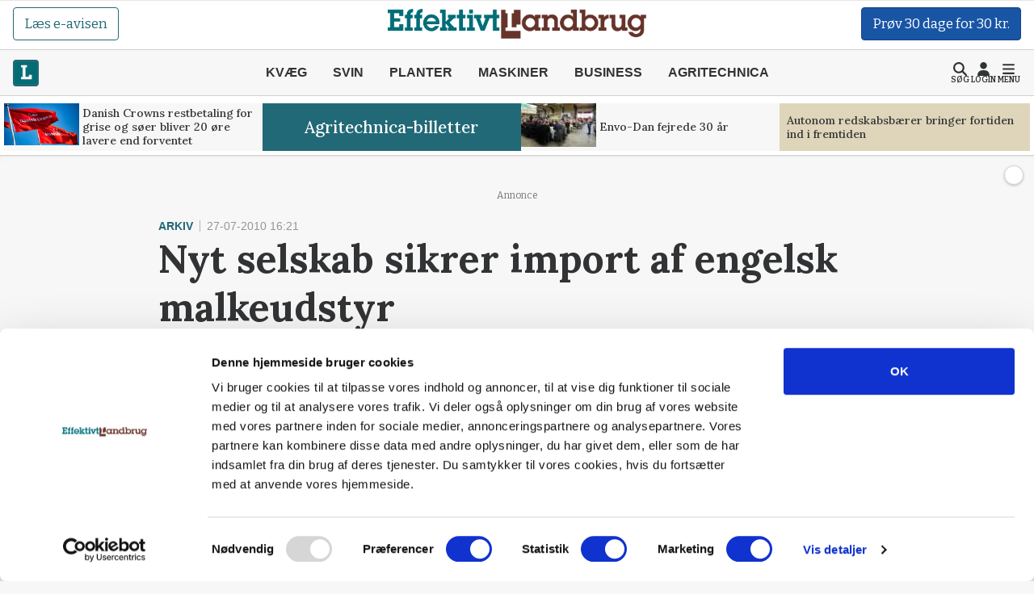

--- FILE ---
content_type: text/html; charset=utf-8
request_url: https://effektivtlandbrug.landbrugnet.dk/artikler/arkiv/25642/nyt-selskab-sikrer-import-af-engelsk-malkeudstyr
body_size: 57375
content:
<!DOCTYPE html>
    <html lang="da" class="fresh"><head><meta charset="utf-8">
        <meta name="viewport" content="width=device-width, initial-scale=1.0">

        <base href="/">

        
        <link rel="preconnect" href="https://cdn.lfmedia.dk">
        <link rel="preconnect" href="https://fonts.googleapis.com">
        <link rel="preconnect" href="https://fonts.gstatic.com"><link rel="preload" fetchpriority="high" as="image" href="https://cdn.lfmedia.dk/cmscontent/media/pagecontent/normal/169753.webp" /><link rel="preload" fetchpriority="high" as="image" href="https://cdn.lfmedia.dk/cmscontent/media/pagecontent/thumb/169753.webp" /><meta property="fb:app_id" content="514851764666760">
        <meta name="twitter:widgets:theme" content="light">
        <meta name="twitter:widgets:link-color" content="#55acee">
        <meta name="twitter:widgets:border-color" content="#55acee">
        <meta name="robots" content="max-image-preview:large">
        <meta http-equiv="content-language" content="da">
        <meta name="keywords" content>
        <meta name="google-site-verification" content="4cqpXABMRw7qA2JYXxs3M5ge9fBYawqsvSma5NwLGBo">
        <meta property="og:type" content="website">
        <meta property="twitter:card" content="summary_large_image">
        <meta name="rating" content="general">
        <meta name="author" content="CMS">
        <meta name="generator" content="Landbrugnet.CMS">
        <meta name="fb:page_id" content="344605475557831"><meta name="robots" content="index,follow"><!--Blazor:{"type":"server","prerenderId":"eb54c9b6d33047c19345430ef1b211ad","key":{"locationHash":"77D12F14A8105320B1AAED6AE7E689DA0EC4483270A645E84079EAA0FFDF550D:14","formattedComponentKey":""},"sequence":0,"descriptor":"CfDJ8LSeYzF3NltGt6XO2wzFUC5OOUHJR\u002Bofy2AxFPL7g2dkxqHTins9tb23EjpzThBSjsdBsJaWwmeih6lD5Lp9h7LNJ/WYgoE8rAVCbswDqeqKUEL8dVUvj2qvzkLEYQ3D5r4Uu5OY8kNOjbtA3GdZKahNM\u002BZXDKCIru61iXhzLHXYLqzZIFDu\u002BKxncNNbPaHRWnVtNQ0ZwMoRFQR8Jd3lalbXtC9LmnB2rywvXai9WwFhBnuaeZBO4iOfk\u002BsRFmm4eHDJiRF6yenQccJBeY3h6xbfu86Lvzjb7ypFj0KtdRNTa0EGNNZ0lnh66ZOU06nqylPwnD\u002B6lsFZuHOOd4vPwtVEo633aZoLm3P94jDEHbTie5gIiHalhcnQx3VEDEBy1HodovL9NUDQvpBsdkSbA/jPl/yR1zVHoYZn/3cUXbpKl07\u002BJhnscYKYls3SfhbdJdZi97VOMcZ1cNEtxIfiI01weQEaKxDId2uKVcrIVUDYk5qUfCFGUPXCx8JE4XlaFiFZEehF91j9JP7xFU/gS\u002Bi6wulROb6//lZyyo82XXPnBFIJuKW6UAGq3PGzBcXpWklknrQI0kVKyrDAxNmcl/U="}--><title>Nyt selskab sikrer import af engelsk malkeudstyr</title>
        <link rel='canonical' href='https://effektivtlandbrug.landbrugnet.dk/artikler/arkiv/25642/nyt-selskab-sikrer-import-af-engelsk-malkeudstyr'>
        <meta property='og:title' content='Nyt selskab sikrer import af engelsk malkeudstyr'>
        <meta property='og:url' content='https://effektivtlandbrug.landbrugnet.dk/artikler/arkiv/25642/nyt-selskab-sikrer-import-af-engelsk-malkeudstyr'>
        <meta name='description' content='ANPARTER: Merlin malkeservice ApS har overtaget den danske import af den engelske producent Fullwoods m&amp;aelig;rke Merlin.'>
        <meta property='og:description' content='ANPARTER: Merlin malkeservice ApS har overtaget den danske import af den engelske producent Fullwoods m&amp;aelig;rke Merlin.'>
        
        <meta property='twitter:title' content='Nyt selskab sikrer import af engelsk malkeudstyr'>
        <meta property='twitter:description' content='ANPARTER: Merlin malkeservice ApS har overtaget den danske import af den engelske producent Fullwoods m&amp;aelig;rke Merlin.'><!--Blazor:{"prerenderId":"eb54c9b6d33047c19345430ef1b211ad"}-->

        <!--Blazor:{"type":"server","prerenderId":"1aa4672cefc4438a93c7db39f3cd0bb8","key":{"locationHash":"C50ABE44B2C3C39F7BB889C4E39D8287AB9F352C6905689B1B25F6392E9994B2:16","formattedComponentKey":""},"sequence":1,"descriptor":"CfDJ8LSeYzF3NltGt6XO2wzFUC4rRmWysvZQ8ktXlxgyENfMI8i1J41UPPvmPrZXeBtju97ydT22CSJkhfPdRb3KPIgWZ8EZm3FIRQ6qD68Dka1IyQfrPI\u002B3fcxCWIjYiG3Tej53LODWssaaiVv0BeVrUaXdZitfS4VHBT/g2wzazOUKJEfmUpYyGBWD9EzlkUNGtqrlkn4oYlVnBvi8QoeXC9yw3RHlx/ElrCxMlDUa5gY9RtqNWypoEdwAaGnmQlVF5/GMrXXdIgX7o7Da8\u002Bozwer/seIzdpinfGycCMZBCS9ok3qcTyrH9oSVECNgYFT9dFesqknO1CJ0a4HIWQsWVadqPsdnN4\u002BuW80ehPIGAuQocw6B83yCpU1OOGVHzjLIM8zXPcIuwGvwgQjGe0PMbMP64JTHJ6cjpS/GosO6nXG0mHe1h9hetK9ve9N5g9x5VdRUwl0s0hJvlCsSYgxkfwN2UnFc/Ag7\u002BrAJBEWmYPIngjP4ZPEv6vx6wnlEOVUakH3mc0fIDChi1x3A9yfxL5xiNQil8NBq8PXZVWvEJdvy31pQ1NxUeWTvyw6SdQCY0xUaROKhYmcpqwe8nNgWJYcYps1\u002BcOFNsptD9bFAK1jPXMbnuwMZJ//D6l640rCl9N0Jc2MqDQxMJ1OZc1\u002B41cupavpIMFhOM2\u002BDyRl2ruEAsFZPDY\u002BWQrprVaYMW9W4KDr\u002B2D0XYF2FIvY\u002BC1m7VJM="}--><script type="application/ld+json">{
  "@context": "https://schema.org",
  "@type": "NewsArticle",
  "name": "Nyt selskab sikrer import af engelsk malkeudstyr",
  "description": "ANPARTER: Merlin malkeservice ApS har overtaget den danske import af den engelske producent Fullwoods m&aelig;rke Merlin.",
  "image": {
    "@type": "ImageObject",
    "url": "https://cdn.lfmedia.dk/cmscontent/effektivt/Gfx/logo/effektivtlandbrug.png"
  },
  "mainEntityOfPage": "https://effektivtlandbrug.landbrugnet.dk/artikler/arkiv/25642/nyt-selskab-sikrer-import-af-engelsk-malkeudstyr",
  "url": "https://effektivtlandbrug.landbrugnet.dk/artikler/arkiv/25642/nyt-selskab-sikrer-import-af-engelsk-malkeudstyr",
  "author": {
    "@type": "Person",
    "name": "Redaktionen",
    "url": "https://effektivtlandbrug.landbrugnet.dk/kontakt/2684/redaktionen",
    "email": "redaktion@effektivtlandbrug.dk"
  },
  "datePublished": "2010-07-27T16:21:00+02:00",
  "headline": "Nyt selskab sikrer import af engelsk malkeudstyr",
  "publisher": {
    "@type": "NewsMediaOrganization",
    "name": "Effektivt Landbrug",
    "logo": "https://cdn.lfmedia.dk/cmscontent/effektivt/Gfx/logo/effektivtlandbrug.png"
  }
}</script><!--Blazor:{"prerenderId":"1aa4672cefc4438a93c7db39f3cd0bb8"}-->

        
        <link href="https://fonts.googleapis.com/css2?family=Bitter:ital,wght@0,100..900;1,100..900&family=Lora:ital,wght@0,400..700;1,400..700&family=PT+Serif:ital,wght@0,400;0,700;1,400;1,700&display=swap" rel="stylesheet">

        <script type="importmap">{
  "imports": {
    "./OneSignalSDKWorker.js": "./OneSignalSDKWorker.fp1x7dnec5.js",
    "./_content/Landbrugnet.Common.GoogleTagManager/js/GoogleTagManager.js": "./_content/Landbrugnet.Common.GoogleTagManager/js/GoogleTagManager.uobxrlfg75.js",
    "./assets/agrinews/js/bannerinview.js": "./assets/agrinews/js/bannerinview.5dfnn464dh.js",
    "./assets/agrinews/js/bootstrap.bundle.min.js": "./assets/agrinews/js/bootstrap.bundle.min.hd3gran6i8.js",
    "./assets/agrinews/js/demo.min.js": "./assets/agrinews/js/demo.min.iouplr0sp8.js",
    "./assets/agrinews/js/domElements.js": "./assets/agrinews/js/domElements.so2jkrz70h.js",
    "./assets/agrinews/js/index.min.js": "./assets/agrinews/js/index.min.3ekcsfax85.js",
    "./assets/agrinews/js/indexTest.js": "./assets/agrinews/js/indexTest.t1091clbci.js",
    "./assets/agrinews/js/marketing.min.js": "./assets/agrinews/js/marketing.min.mrk2ammnm2.js",
    "./assets/agrinews/js/progressBar.js": "./assets/agrinews/js/progressBar.xb0ptvzima.js",
    "./assets/effektivtlandbrug/js/bannerinview.js": "./assets/effektivtlandbrug/js/bannerinview.5dfnn464dh.js",
    "./assets/effektivtlandbrug/js/bootstrap.bundle.min.js": "./assets/effektivtlandbrug/js/bootstrap.bundle.min.hd3gran6i8.js",
    "./assets/effektivtlandbrug/js/demo.min.js": "./assets/effektivtlandbrug/js/demo.min.iouplr0sp8.js",
    "./assets/effektivtlandbrug/js/domElements.js": "./assets/effektivtlandbrug/js/domElements.so2jkrz70h.js",
    "./assets/effektivtlandbrug/js/index.min.js": "./assets/effektivtlandbrug/js/index.min.3ekcsfax85.js",
    "./assets/effektivtlandbrug/js/indexTest.js": "./assets/effektivtlandbrug/js/indexTest.t1091clbci.js",
    "./assets/effektivtlandbrug/js/marketing.min.js": "./assets/effektivtlandbrug/js/marketing.min.mrk2ammnm2.js",
    "./assets/effektivtlandbrug/js/progressBar.js": "./assets/effektivtlandbrug/js/progressBar.xb0ptvzima.js",
    "./assets/hestemediet/backup/20-10-2024/index.min.js": "./assets/hestemediet/backup/20-10-2024/index.min.g58y9umz4w.js",
    "./assets/hestemediet/backup/index.min.js": "./assets/hestemediet/backup/index.min.v0h4pw6y5v.js",
    "./assets/hestemediet/js/index.min.js": "./assets/hestemediet/js/index.min.pg2jgpxffc.js",
    "./assets/hestemediet/js/marketing.min.js": "./assets/hestemediet/js/marketing.min.mrk2ammnm2.js",
    "./ckeditor/adapters/jquery.js": "./ckeditor/adapters/jquery.kem07i7mdx.js",
    "./ckeditor/build-config.js": "./ckeditor/build-config.26z0lezee5.js",
    "./ckeditor/ckeditor.js": "./ckeditor/ckeditor.foxifb87ut.js",
    "./ckeditor/config.js": "./ckeditor/config.i6r5jhxcsp.js",
    "./ckeditor/lang/da.js": "./ckeditor/lang/da.4y4o00gp92.js",
    "./ckeditor/lang/en.js": "./ckeditor/lang/en.w48zodfld3.js",
    "./ckeditor/plugins/clipboard/dialogs/paste.js": "./ckeditor/plugins/clipboard/dialogs/paste.tic6jjp52k.js",
    "./ckeditor/plugins/dialog/dialogDefinition.js": "./ckeditor/plugins/dialog/dialogDefinition.xwfchz9gpq.js",
    "./ckeditor/plugins/link/dialogs/anchor.js": "./ckeditor/plugins/link/dialogs/anchor.rt9n4xkcqz.js",
    "./ckeditor/plugins/link/dialogs/link.js": "./ckeditor/plugins/link/dialogs/link.7eylh4wjkw.js",
    "./ckeditor/styles.js": "./ckeditor/styles.9l6pg925xq.js",
    "./ckeditor/vendor/promise.js": "./ckeditor/vendor/promise.kq0twi1itf.js",
    "./js/aos.js": "./js/aos.bf2yed30d9.js",
    "./js/app.min.js": "./js/app.min.ge18hy1tc0.js",
    "./js/app.js": "./js/app.vxob7jha1t.js",
    "./js/boot.js": "./js/boot.1im9yow8qp.js",
    "./js/boot.min.js": "./js/boot.min.txtp7ax9t1.js",
    "./js/bootstrap.bundle.min.js": "./js/bootstrap.bundle.min.hd3gran6i8.js",
    "./js/bootstrap.bundle.min.js-1.js": "./js/bootstrap.bundle.min.js-1.hd3gran6i8.js",
    "./js/effektivt/bootstrap.bundle.min.js": "./js/effektivt/bootstrap.bundle.min.hd3gran6i8.js",
    "./js/effektivt/effektivt.min.js": "./js/effektivt/effektivt.min.m323x9brpg.js",
    "./js/hestemediet/bootstrap.bundle.min.js": "./js/hestemediet/bootstrap.bundle.min.hd3gran6i8.js",
    "./js/hestemediet/index.min.js": "./js/hestemediet/index.min.eb994m8pfl.js",
    "./js/hestemediet/signup-side/__MACOSX/._marketing.min.js": "./js/hestemediet/signup-side/__MACOSX/._marketing.min.08jgx6k0xl.js",
    "./js/hestemediet/signup-side/marketing.min.js": "./js/hestemediet/signup-side/marketing.min.voh9gkbqec.js",
    "./js/replaceRelatedDocumentsHelper.js": "./js/replaceRelatedDocumentsHelper.149nrm58t2.js",
    "./service-worker.js": "./service-worker.y5y2q2iisi.js"
  },
  "integrity": {
    "./OneSignalSDKWorker.fp1x7dnec5.js": "sha256-Hc44Lw6x1Jy40gNuUWvOJtdHfgwFO71Ud/H27IsWOEc=",
    "./OneSignalSDKWorker.js": "sha256-Hc44Lw6x1Jy40gNuUWvOJtdHfgwFO71Ud/H27IsWOEc=",
    "./_content/Landbrugnet.Common.Components/LandbrugnetModal.razor.js": "sha256-m//vz1hvd/sb9ZIgLJQgWJ9LjC9494d51CAmmfVqlIc=",
    "./_content/Landbrugnet.Common.GoogleTagManager/js/GoogleTagManager.js": "sha256-kucjvLh3auC4PNXGMrx5eBjyRO1wxRhEsBapfNve5EU=",
    "./_content/Landbrugnet.Common.GoogleTagManager/js/GoogleTagManager.uobxrlfg75.js": "sha256-kucjvLh3auC4PNXGMrx5eBjyRO1wxRhEsBapfNve5EU=",
    "./assets/agrinews/js/bannerinview.5dfnn464dh.js": "sha256-d+tCJVA6J7yDSPItX2QO7WrXrGO9zZPP09liHDcpTak=",
    "./assets/agrinews/js/bannerinview.js": "sha256-d+tCJVA6J7yDSPItX2QO7WrXrGO9zZPP09liHDcpTak=",
    "./assets/agrinews/js/bootstrap.bundle.min.hd3gran6i8.js": "sha256-6zfk2L8R3wCgRbZzpkEi7UYC2bc6fYGIgFfNeqyOWnQ=",
    "./assets/agrinews/js/bootstrap.bundle.min.js": "sha256-6zfk2L8R3wCgRbZzpkEi7UYC2bc6fYGIgFfNeqyOWnQ=",
    "./assets/agrinews/js/demo.min.iouplr0sp8.js": "sha256-bhccp4xRNKvJc4Ke7eTunA8SCY0ABwo8PWkF7rPQ8gw=",
    "./assets/agrinews/js/demo.min.js": "sha256-bhccp4xRNKvJc4Ke7eTunA8SCY0ABwo8PWkF7rPQ8gw=",
    "./assets/agrinews/js/domElements.js": "sha256-pJs7KN3AIb6V5jqJ7P2QOpPLCxcP3px3roBSYwntssg=",
    "./assets/agrinews/js/domElements.so2jkrz70h.js": "sha256-pJs7KN3AIb6V5jqJ7P2QOpPLCxcP3px3roBSYwntssg=",
    "./assets/agrinews/js/index.min.3ekcsfax85.js": "sha256-xfXQFoFq4R7VBUgV3NLFTqPES8LcOuGRP7DKwrrhdAY=",
    "./assets/agrinews/js/index.min.js": "sha256-xfXQFoFq4R7VBUgV3NLFTqPES8LcOuGRP7DKwrrhdAY=",
    "./assets/agrinews/js/indexTest.js": "sha256-fzZDB0CKmmLxR9IjP2qeWpyaLhxenWnDP7unqoNlgss=",
    "./assets/agrinews/js/indexTest.t1091clbci.js": "sha256-fzZDB0CKmmLxR9IjP2qeWpyaLhxenWnDP7unqoNlgss=",
    "./assets/agrinews/js/marketing.min.js": "sha256-oleN//vKLeFVNgN1fyjQ7KAhEfqCrKBtKd7etdQDE98=",
    "./assets/agrinews/js/marketing.min.mrk2ammnm2.js": "sha256-oleN//vKLeFVNgN1fyjQ7KAhEfqCrKBtKd7etdQDE98=",
    "./assets/agrinews/js/progressBar.js": "sha256-E2kfuVq/uEPFMdGK3/f1ryTFsm6eNOFDl4lLU+xTg2w=",
    "./assets/agrinews/js/progressBar.xb0ptvzima.js": "sha256-E2kfuVq/uEPFMdGK3/f1ryTFsm6eNOFDl4lLU+xTg2w=",
    "./assets/effektivtlandbrug/js/bannerinview.5dfnn464dh.js": "sha256-d+tCJVA6J7yDSPItX2QO7WrXrGO9zZPP09liHDcpTak=",
    "./assets/effektivtlandbrug/js/bannerinview.js": "sha256-d+tCJVA6J7yDSPItX2QO7WrXrGO9zZPP09liHDcpTak=",
    "./assets/effektivtlandbrug/js/bootstrap.bundle.min.hd3gran6i8.js": "sha256-6zfk2L8R3wCgRbZzpkEi7UYC2bc6fYGIgFfNeqyOWnQ=",
    "./assets/effektivtlandbrug/js/bootstrap.bundle.min.js": "sha256-6zfk2L8R3wCgRbZzpkEi7UYC2bc6fYGIgFfNeqyOWnQ=",
    "./assets/effektivtlandbrug/js/demo.min.iouplr0sp8.js": "sha256-bhccp4xRNKvJc4Ke7eTunA8SCY0ABwo8PWkF7rPQ8gw=",
    "./assets/effektivtlandbrug/js/demo.min.js": "sha256-bhccp4xRNKvJc4Ke7eTunA8SCY0ABwo8PWkF7rPQ8gw=",
    "./assets/effektivtlandbrug/js/domElements.js": "sha256-pJs7KN3AIb6V5jqJ7P2QOpPLCxcP3px3roBSYwntssg=",
    "./assets/effektivtlandbrug/js/domElements.so2jkrz70h.js": "sha256-pJs7KN3AIb6V5jqJ7P2QOpPLCxcP3px3roBSYwntssg=",
    "./assets/effektivtlandbrug/js/index.min.3ekcsfax85.js": "sha256-xfXQFoFq4R7VBUgV3NLFTqPES8LcOuGRP7DKwrrhdAY=",
    "./assets/effektivtlandbrug/js/index.min.js": "sha256-xfXQFoFq4R7VBUgV3NLFTqPES8LcOuGRP7DKwrrhdAY=",
    "./assets/effektivtlandbrug/js/indexTest.js": "sha256-fzZDB0CKmmLxR9IjP2qeWpyaLhxenWnDP7unqoNlgss=",
    "./assets/effektivtlandbrug/js/indexTest.t1091clbci.js": "sha256-fzZDB0CKmmLxR9IjP2qeWpyaLhxenWnDP7unqoNlgss=",
    "./assets/effektivtlandbrug/js/marketing.min.js": "sha256-oleN//vKLeFVNgN1fyjQ7KAhEfqCrKBtKd7etdQDE98=",
    "./assets/effektivtlandbrug/js/marketing.min.mrk2ammnm2.js": "sha256-oleN//vKLeFVNgN1fyjQ7KAhEfqCrKBtKd7etdQDE98=",
    "./assets/effektivtlandbrug/js/progressBar.js": "sha256-E2kfuVq/uEPFMdGK3/f1ryTFsm6eNOFDl4lLU+xTg2w=",
    "./assets/effektivtlandbrug/js/progressBar.xb0ptvzima.js": "sha256-E2kfuVq/uEPFMdGK3/f1ryTFsm6eNOFDl4lLU+xTg2w=",
    "./assets/hestemediet/backup/20-10-2024/index.min.g58y9umz4w.js": "sha256-PKFvWjlthf6ZJpv2IZ18Q4KqYGR80i1nZmbAJg5A08g=",
    "./assets/hestemediet/backup/20-10-2024/index.min.js": "sha256-PKFvWjlthf6ZJpv2IZ18Q4KqYGR80i1nZmbAJg5A08g=",
    "./assets/hestemediet/backup/index.min.js": "sha256-L0gIZ22YAKJx9wSaMm71FmsJb2xyX1qlNMqQHtNbIYI=",
    "./assets/hestemediet/backup/index.min.v0h4pw6y5v.js": "sha256-L0gIZ22YAKJx9wSaMm71FmsJb2xyX1qlNMqQHtNbIYI=",
    "./assets/hestemediet/js/index.min.js": "sha256-x4hI49JsRTyM6X5Ei5PyOmPIxO1mh3NTi1PzB3ys/W8=",
    "./assets/hestemediet/js/index.min.pg2jgpxffc.js": "sha256-x4hI49JsRTyM6X5Ei5PyOmPIxO1mh3NTi1PzB3ys/W8=",
    "./assets/hestemediet/js/marketing.min.js": "sha256-oleN//vKLeFVNgN1fyjQ7KAhEfqCrKBtKd7etdQDE98=",
    "./assets/hestemediet/js/marketing.min.mrk2ammnm2.js": "sha256-oleN//vKLeFVNgN1fyjQ7KAhEfqCrKBtKd7etdQDE98=",
    "./ckeditor/adapters/jquery.js": "sha256-bFDHe5AEPbdRNlJzDFawAOdl16/kCGk4tk3Ns212Ilg=",
    "./ckeditor/adapters/jquery.kem07i7mdx.js": "sha256-bFDHe5AEPbdRNlJzDFawAOdl16/kCGk4tk3Ns212Ilg=",
    "./ckeditor/build-config.26z0lezee5.js": "sha256-Co/4KM3pbqY7eSXip92B4pFOs9W/gifff6kWq7H1Fho=",
    "./ckeditor/build-config.js": "sha256-Co/4KM3pbqY7eSXip92B4pFOs9W/gifff6kWq7H1Fho=",
    "./ckeditor/ckeditor.foxifb87ut.js": "sha256-/zWxIF8kHNon6eQSPMUBcs7t3TJTAKsSl+VG5Hfb5ec=",
    "./ckeditor/ckeditor.js": "sha256-/zWxIF8kHNon6eQSPMUBcs7t3TJTAKsSl+VG5Hfb5ec=",
    "./ckeditor/config.i6r5jhxcsp.js": "sha256-JgBEOjdbnVjrpsRpn5WAGs8C6FGm9XAz2RynhDG608A=",
    "./ckeditor/config.js": "sha256-JgBEOjdbnVjrpsRpn5WAGs8C6FGm9XAz2RynhDG608A=",
    "./ckeditor/lang/da.4y4o00gp92.js": "sha256-9JAIzpzAYY6MkpX0fJIzsqe+iTnk2UUule0YP2ggWwE=",
    "./ckeditor/lang/da.js": "sha256-9JAIzpzAYY6MkpX0fJIzsqe+iTnk2UUule0YP2ggWwE=",
    "./ckeditor/lang/en.js": "sha256-8K/wDSc2RMgadvSOj5ew52ZjDy10/2yJBXaPRaYZv6I=",
    "./ckeditor/lang/en.w48zodfld3.js": "sha256-8K/wDSc2RMgadvSOj5ew52ZjDy10/2yJBXaPRaYZv6I=",
    "./ckeditor/plugins/clipboard/dialogs/paste.js": "sha256-G4yYAavQBkTM7Sl7S4oWnmPq2RYlOfCuqYLuDYVEpVc=",
    "./ckeditor/plugins/clipboard/dialogs/paste.tic6jjp52k.js": "sha256-G4yYAavQBkTM7Sl7S4oWnmPq2RYlOfCuqYLuDYVEpVc=",
    "./ckeditor/plugins/dialog/dialogDefinition.js": "sha256-b3fCqhmqNKy5F31/enJdD6Bff0gaVo5i2HkEdxuE4OQ=",
    "./ckeditor/plugins/dialog/dialogDefinition.xwfchz9gpq.js": "sha256-b3fCqhmqNKy5F31/enJdD6Bff0gaVo5i2HkEdxuE4OQ=",
    "./ckeditor/plugins/link/dialogs/anchor.js": "sha256-f3m0p2CpnsYybgVljQUTlPXUTWd0Cv6l9S65tc0O3i4=",
    "./ckeditor/plugins/link/dialogs/anchor.rt9n4xkcqz.js": "sha256-f3m0p2CpnsYybgVljQUTlPXUTWd0Cv6l9S65tc0O3i4=",
    "./ckeditor/plugins/link/dialogs/link.7eylh4wjkw.js": "sha256-oV2dQaHzsqWL5kKJSEyaW4CF35x5fc7CVkBsBK/csYA=",
    "./ckeditor/plugins/link/dialogs/link.js": "sha256-oV2dQaHzsqWL5kKJSEyaW4CF35x5fc7CVkBsBK/csYA=",
    "./ckeditor/styles.9l6pg925xq.js": "sha256-nSE6xl8mWxVcXsqcy9AgwVnublo/ngCTkuv88391P1w=",
    "./ckeditor/styles.js": "sha256-nSE6xl8mWxVcXsqcy9AgwVnublo/ngCTkuv88391P1w=",
    "./ckeditor/vendor/promise.js": "sha256-/ODwMJ1ElmI3+5TtIpaU57eek1LHzoXL04xIEBsFDr0=",
    "./ckeditor/vendor/promise.kq0twi1itf.js": "sha256-/ODwMJ1ElmI3+5TtIpaU57eek1LHzoXL04xIEBsFDr0=",
    "./js/aos.bf2yed30d9.js": "sha256-x5LHTn59Tss87vbIach0D5UVG1sJ4uzbGDcMAHXL4SQ=",
    "./js/aos.js": "sha256-x5LHTn59Tss87vbIach0D5UVG1sJ4uzbGDcMAHXL4SQ=",
    "./js/app.js": "sha256-/YlGFDD1I1L0QDYqO6WOy5rxxVgtzy22OtH/TSjpOfA=",
    "./js/app.min.ge18hy1tc0.js": "sha256-6H2UxjAsibaYvfcObcKRHvDRGnPqUnbbFyWxutfRpQ8=",
    "./js/app.min.js": "sha256-6H2UxjAsibaYvfcObcKRHvDRGnPqUnbbFyWxutfRpQ8=",
    "./js/app.vxob7jha1t.js": "sha256-/YlGFDD1I1L0QDYqO6WOy5rxxVgtzy22OtH/TSjpOfA=",
    "./js/boot.1im9yow8qp.js": "sha256-12NgpDX6++WJV4+nhIPQagr4kYkoAAuQr3unqOkSTXk=",
    "./js/boot.js": "sha256-12NgpDX6++WJV4+nhIPQagr4kYkoAAuQr3unqOkSTXk=",
    "./js/boot.min.js": "sha256-L32d8jvRfKvIn7i2glEI0d/KQ/ipLiIdutbSdrIhQUE=",
    "./js/boot.min.txtp7ax9t1.js": "sha256-L32d8jvRfKvIn7i2glEI0d/KQ/ipLiIdutbSdrIhQUE=",
    "./js/bootstrap.bundle.min.hd3gran6i8.js": "sha256-6zfk2L8R3wCgRbZzpkEi7UYC2bc6fYGIgFfNeqyOWnQ=",
    "./js/bootstrap.bundle.min.js": "sha256-6zfk2L8R3wCgRbZzpkEi7UYC2bc6fYGIgFfNeqyOWnQ=",
    "./js/bootstrap.bundle.min.js-1.hd3gran6i8.js": "sha256-6zfk2L8R3wCgRbZzpkEi7UYC2bc6fYGIgFfNeqyOWnQ=",
    "./js/bootstrap.bundle.min.js-1.js": "sha256-6zfk2L8R3wCgRbZzpkEi7UYC2bc6fYGIgFfNeqyOWnQ=",
    "./js/effektivt/bootstrap.bundle.min.hd3gran6i8.js": "sha256-6zfk2L8R3wCgRbZzpkEi7UYC2bc6fYGIgFfNeqyOWnQ=",
    "./js/effektivt/bootstrap.bundle.min.js": "sha256-6zfk2L8R3wCgRbZzpkEi7UYC2bc6fYGIgFfNeqyOWnQ=",
    "./js/effektivt/effektivt.min.js": "sha256-YiJft8fMOkdefzKMjmoc6vOqUkb1aSqQdrSe24zGt8s=",
    "./js/effektivt/effektivt.min.m323x9brpg.js": "sha256-YiJft8fMOkdefzKMjmoc6vOqUkb1aSqQdrSe24zGt8s=",
    "./js/hestemediet/bootstrap.bundle.min.hd3gran6i8.js": "sha256-6zfk2L8R3wCgRbZzpkEi7UYC2bc6fYGIgFfNeqyOWnQ=",
    "./js/hestemediet/bootstrap.bundle.min.js": "sha256-6zfk2L8R3wCgRbZzpkEi7UYC2bc6fYGIgFfNeqyOWnQ=",
    "./js/hestemediet/index.min.eb994m8pfl.js": "sha256-lgwZES/6QdS7sapuLZJ9+7raWCKyt/gZOfU2aa9ft6E=",
    "./js/hestemediet/index.min.js": "sha256-lgwZES/6QdS7sapuLZJ9+7raWCKyt/gZOfU2aa9ft6E=",
    "./js/hestemediet/signup-side/__MACOSX/._marketing.min.08jgx6k0xl.js": "sha256-sGG0u4dQjcq09YxLSTEHv7aGS4+F8f5aK6W2NZOLd+0=",
    "./js/hestemediet/signup-side/__MACOSX/._marketing.min.js": "sha256-sGG0u4dQjcq09YxLSTEHv7aGS4+F8f5aK6W2NZOLd+0=",
    "./js/hestemediet/signup-side/marketing.min.js": "sha256-MS7UVcWlnUbhfm0mYzIQatdgB4KcP7/HO/6DYtIGoUo=",
    "./js/hestemediet/signup-side/marketing.min.voh9gkbqec.js": "sha256-MS7UVcWlnUbhfm0mYzIQatdgB4KcP7/HO/6DYtIGoUo=",
    "./js/replaceRelatedDocumentsHelper.149nrm58t2.js": "sha256-4fBADI0xD7oIo6cOyxGRkf8zefZ8jGhz3udEiqp42Fc=",
    "./js/replaceRelatedDocumentsHelper.js": "sha256-4fBADI0xD7oIo6cOyxGRkf8zefZ8jGhz3udEiqp42Fc=",
    "./service-worker.js": "sha256-iqRqgdxRQLyntgLQWsBmj3uuF3lsZX6ei3FyqD/KyYQ=",
    "./service-worker.y5y2q2iisi.js": "sha256-iqRqgdxRQLyntgLQWsBmj3uuF3lsZX6ei3FyqD/KyYQ="
  }
}</script>


        <link href="assets/effektivtlandbrug/css/effektivt.min.ho04j1yqrf.css" rel="stylesheet" />
        <link href="assets/effektivtlandbrug/css/marketing.min.27fo5q1zsx.css" rel="stylesheet" />

        
        <link rel="icon" type="image/png" sizes="32x32" href="/assets/effektivtlandbrug/gfx/favicon-32x32.png">
        <link rel="icon" type="image/png" sizes="16x16" href="/assets/effektivtlandbrug/gfx/favicon-16x16.png">
        <link rel="alternate" type="application/rss+xml" href="https://effektivtlandbrug.landbrugnet.dk/api/rss/rssfeed">

        
        <link rel="stylesheet" href="css/app.min.d70jgkkn46.css" />
        <link rel="stylesheet" href="css/advertisement.min.kacj79qyye.css" />
        <link rel="stylesheet" href="assets/effektivtlandbrug/css/overrides.min.acb6kl7e0h.css" />
        <link rel="stylesheet" href="Landbrugnet.CMS.Frontend.Blazor.4ap4lx1g4m.styles.css" />
        
        <script>!function(){"use strict";function l(e){for(var t=e,r=0,n=document.cookie.split(";");r<n.length;r++){var o=n[r].split("=");if(o[0].trim()===t)return o[1]}}function s(e){return localStorage.getItem(e)}function u(e){return window[e]}function A(e,t){e=document.querySelector(e);return t?null==e?void 0:e.getAttribute(t):null==e?void 0:e.textContent}var e=window,t=document,r="script",n="dataLayer",o="https://ss.effektivtlandbrug.dk",a="",i="eiqmbnxgm",c="8=aWQ9R1RNLVdSS1Y3NQ%3D%3D&apiKey=f75a2a56",g="stapeUserId",v="",E="",d=!1;try{var d=!!g&&(m=navigator.userAgent,!!(m=new RegExp("Version/([0-9._]+)(.*Mobile)?.*Safari.*").exec(m)))&&16.4<=parseFloat(m[1]),f="stapeUserId"===g,I=d&&!f?function(e,t,r){void 0===t&&(t="");var n={cookie:l,localStorage:s,jsVariable:u,cssSelector:A},t=Array.isArray(t)?t:[t];if(e&&n[e])for(var o=n[e],a=0,i=t;a<i.length;a++){var c=i[a],c=r?o(c,r):o(c);if(c)return c}else console.warn("invalid uid source",e)}(g,v,E):void 0;d=d&&(!!I||f)}catch(e){console.error(e)}var m=e,g=(m[n]=m[n]||[],m[n].push({"gtm.start":(new Date).getTime(),event:"gtm.js"}),t.getElementsByTagName(r)[0]),v=I?"&bi="+encodeURIComponent(I):"",E=t.createElement(r),f=(d&&(i=8<i.length?i.replace(/([a-z]{8}$)/,"kp$1"):"kp"+i),!d&&a?a:o);E.async=!0,E.src=f+"/"+i+".js?"+c+v,null!=(e=g.parentNode)&&e.insertBefore(E,g)}();</script>
        
        
        <script>
            !function(f,b,e,v,n,t,s)
            {if(f.fbq)return;n=f.fbq=function(){n.callMethod?
            n.callMethod.apply(n,arguments):n.queue.push(arguments)};
            if(!f._fbq)f._fbq=n;n.push=n;n.loaded=!0;n.version='2.0';
            n.queue=[];t=b.createElement(e);t.async=!0;
            t.src=v;s=b.getElementsByTagName(e)[0];
            s.parentNode.insertBefore(t,s)}(window, document,'script',
            'https://connect.facebook.net/en_US/fbevents.js');
            fbq('init', '1376429120455134');
            fbq('track', 'PageView');
        </script>
        <noscript><img height="1" width="1" style="display:none" src="https://www.facebook.com/tr?id=1376429120455134&ev=PageView&noscript=1"></noscript><script id="Cookiebot" src="https://consent.cookiebot.com/uc.js" data-cbid="43163c38-baa9-479b-80ea-ecdc6ea184c0" type="text/javascript"></script></head>

    <body><noscript><iframe src="https://ss.effektivtlandbrug.dk/ns.html?id=GTM-WRKV75" height="0" width="0" style="display:none;visibility:hidden"></iframe></noscript>
        
        <div class="page"><!--Blazor:{"type":"server","prerenderId":"6cceffb121a4405fbf8403c10fe89842","key":{"locationHash":"4828F30183827DDB7AFC48AF7109FDEC8E05591683D66A49DC641489367BF6FD:55","formattedComponentKey":""},"sequence":2,"descriptor":"CfDJ8LSeYzF3NltGt6XO2wzFUC6Cd6LBSf8HjYvOXuwhC\u002B9hzbotUbhpx\u002B0UfvUaKlKCIhocXCi9SE\u002BOZbCjkgM7PJvjKnJmHxRMhuDnvufT7P\u002BAEtL9puyoYUEG6MU5sQkUEjCcYzJeZCd1fA3l4ELx9pwlEuV1eVaqmAln5FnCJnWMcNPhQBa0VXURmkOA0WKMVFOmEw99njD//nQbGWAymGmz1fSEbPUbrze/7BMPlgHHZHASIrSAtDAJfliLq5Lvrj8GGBld11Feos138TcZSu78uEZtT1ClQhNPCg6SjPASQJNiZY36xRcoLip56CPhkLeWotmtgCncM1LlgdCEQEXs5VRVyNkgH4lwpSsRP7CRi9KETxrqtfFPGw9CD8TWk1paKd6CagYjMIo1\u002Bn6QGT2Yc0P6RiY04a\u002BtlakAJvk4vdVX7kbch31uwPgRLJXq8NTxvd/irMyWqhWuLNF2n\u002BU2hN1JGOyMyycLrIVeUDofNAQ69VZzF5who48r8gVeD5C7y\u002BPSMadq218bQp5Eq6hWgSCA2x0LBGlrtfqt1S12pcDOLBBWUbpuw/RM0LqdOA=="}--><aside class="lm-banner js-banner&#x2014;-inview" id="topscroll" data-setid="458027"><div class="banner banner--topscroll"><div id="placement_458027_0"></div></div></aside>

<style>
    .btn-blue {
    color: #fff;
    background-color: #1955a5;
    border-color: #144484;
    }
</style>
<header class="page-header"><div class="lm-branding"><div class="container"><div class="row py-2 align-items-center justify-content-between"><div class="col d-none d-lg-flex"><div class="d-inline-block"><a class="btn btn-outline-primary  d-none d-lg-block order-4" target="_self" href="/effektivt-landbrug/webavis?utm_referal=topnav">L&#xE6;s e-avisen</a></div></div>

                <div class="col-auto d-flex d-lg-none flex-nowrap align-items-center"><a href="/?utm_referal=topnav" class="lm-logo lm-logo--mobile"><img class="d-lg-none" loading="eager" src="https://cdn.lfmedia.dk/cmscontent/effektivt/assets/img/l-logo.png" alt="Effektivt Landbrug 32x32 logo" /></a></div>

                <div class="col d-none d-lg-flex justify-content-center"><a href="/" class="lm-logo lm-logo--desktop"><img loading="eager" src="https://cdn.lfmedia.dk/cmscontent/effektivt/Gfx/logo/effektivtlandbrug.png" alt="Effektivt Landbrug logo" /></a></div>

                <div class="col d-none d-lg-flex justify-content-end"><a class="btn btn-outline-primary btn-blue" href="/kampagne/30-for-30?utm_referal=topnav-cta">Prøv 30 dage for 30 kr.</a></div>

                <div class="col d-lg-none pe-1"><ul class="navbar-nav justify-content-end nav-btns"><li class="nav-item d-none d-sm-flex"><button class="btn nav-icon" data-bs-toggle="modal" data-bs-target="#modal-search"><div class="icon icon-black"><svg xmlns="http://www.w3.org/2000/svg" viewBox="0 0 512 512"><path d="M416 208c0 45.9-14.9 88.3-40 122.7L502.6 457.4c12.5 12.5 12.5 32.8 0 45.3s-32.8 12.5-45.3 0L330.7 376c-34.4 25.2-76.8 40-122.7 40C93.1 416 0 322.9 0 208S93.1 0 208 0S416 93.1 416 208zM208 352a144 144 0 1 0 0-288 144 144 0 1 0 0 288z"></path></svg></div>

                                <div class="label">Søg</div></button></li>

                        <li class="nav-item"><button type="button" class="btn nav-icon" data-bs-toggle="modal" data-bs-target="#modal-login"><div class="icon icon-black"><svg xmlns="http://www.w3.org/2000/svg" viewBox="0 0 448 512"><path d="M224 256A128 128 0 1 0 224 0a128 128 0 1 0 0 256zm-45.7 48C79.8 304 0 383.8 0 482.3C0 498.7 13.3 512 29.7 512l388.6 0c16.4 0 29.7-13.3 29.7-29.7C448 383.8 368.2 304 269.7 304l-91.4 0z"></path></svg></div>

                                    <div class="label">Login</div></button></li>

                        <li class="nav-item"><button id="menubtn" type="button" class="btn nav-icon" data-bs-toggle="offcanvas" data-bs-target="#mainmenu" aria-controls="mainmenu" aria-expanded="true"><div class="icon icon-black"><svg xmlns="http://www.w3.org/2000/svg" viewBox="0 0 448 512"><path d="M0 96C0 78.3 14.3 64 32 64l384 0c17.7 0 32 14.3 32 32s-14.3 32-32 32L32 128C14.3 128 0 113.7 0 96zM0 256c0-17.7 14.3-32 32-32l384 0c17.7 0 32 14.3 32 32s-14.3 32-32 32L32 288c-17.7 0-32-14.3-32-32zM448 416c0 17.7-14.3 32-32 32L32 448c-17.7 0-32-14.3-32-32s14.3-32 32-32l384 0c17.7 0 32 14.3 32 32z"></path></svg></div>
                                <span class="close-icon"></span>

                                <div class="label">Menu</div></button></li></ul></div></div></div></div>

    <div class="lm-navbar d-none d-lg-block"><div class="container"><nav class="lm-navbar-navigation navbar navbar-expand"><div class="col"><a href="/?utm_referal=topnav" class="site-logo--sticky"><img title="Logo | Effektivt Landbrug A/S" loading="lazy" src="https://cdn.lfmedia.dk/cmscontent/effektivt/assets/img/l-logo.png" alt="Effektivt Landbrug 32x32 logo" /></a></div>

                <div class="col"><ul class="navbar-nav"><li class="nav-item"><a class="nav-link" href="/kvaeg/?utm_referal=topnav">Kvæg</a></li>
                            <li class="nav-item"><a class="nav-link" href="/svin/?utm_referal=topnav">Svin</a></li>
                            <li class="nav-item"><a class="nav-link" href="/planter/?utm_referal=topnav">Planter</a></li>
                            <li class="nav-item"><a class="nav-link" href="/maskiner/?utm_referal=topnav">Maskiner</a></li>
                            <li class="nav-item"><a class="nav-link" href="/business/?utm_referal=topnav">Business</a></li>
                            <li class="nav-item"><a class="nav-link" href="tag/agritechnica/?utm_referal=topnav">Agritechnica</a></li></ul></div>

                <div class="col"><ul class="navbar-nav justify-content-end nav-btns"><li class="nav-item d-none d-sm-flex"><button class="btn nav-icon" data-bs-toggle="modal" data-bs-target="#modal-search"><div class="icon icon-black"><svg xmlns="http://www.w3.org/2000/svg" viewBox="0 0 512 512"><path d="M416 208c0 45.9-14.9 88.3-40 122.7L502.6 457.4c12.5 12.5 12.5 32.8 0 45.3s-32.8 12.5-45.3 0L330.7 376c-34.4 25.2-76.8 40-122.7 40C93.1 416 0 322.9 0 208S93.1 0 208 0S416 93.1 416 208zM208 352a144 144 0 1 0 0-288 144 144 0 1 0 0 288z"></path></svg></div>

                                <div class="label">Søg</div></button></li><li class="nav-item"><button type="button" class="btn nav-icon" data-bs-toggle="modal" data-bs-target="#modal-login"><div class="icon icon-black"><svg xmlns="http://www.w3.org/2000/svg" viewBox="0 0 448 512"><path d="M224 256A128 128 0 1 0 224 0a128 128 0 1 0 0 256zm-45.7 48C79.8 304 0 383.8 0 482.3C0 498.7 13.3 512 29.7 512l388.6 0c16.4 0 29.7-13.3 29.7-29.7C448 383.8 368.2 304 269.7 304l-91.4 0z"></path></svg></div>

                                    <div class="label">Login</div></button></li><li class="nav-item"><button id="menubtn" type="button" class="btn nav-icon" data-bs-toggle="offcanvas" data-bs-target="#mainmenu" aria-controls="mainmenu" aria-expanded="true"><div class="icon icon-black"><svg xmlns="http://www.w3.org/2000/svg" viewBox="0 0 448 512"><path d="M0 96C0 78.3 14.3 64 32 64l384 0c17.7 0 32 14.3 32 32s-14.3 32-32 32L32 128C14.3 128 0 113.7 0 96zM0 256c0-17.7 14.3-32 32-32l384 0c17.7 0 32 14.3 32 32s-14.3 32-32 32L32 288c-17.7 0-32-14.3-32-32zM448 416c0 17.7-14.3 32-32 32L32 448c-17.7 0-32-14.3-32-32s14.3-32 32-32l384 0c17.7 0 32 14.3 32 32z"></path></svg></div>
                                <span class="close-icon"></span>

                                <div class="label">Menu</div></button></li></ul></div></nav></div></div>

    <style>
    .featured-news .card--wide {
        flex : 0 0 30rem;
    }

    *, *:before, *:after {
        box-sizing: border-box;
    }
</style><div class="featured-news"><div class="hscroll scroll-pos-start"><div class="hscroll-body lineclamp-2"><div class="hscroll-slider"><div class="card card--teaser "><a href="/artikler/svin/117572/danish-crowns-restbetaling-for-grise-og-soeer-bliver-lavere-end-forventet" class="teaser teaser--horizontal"><figure class="teaser-media"><img src="https://cdn.lfmedia.dk/cmscontent/media/pagecontent/max/169889.jpg" alt="Danish Crowns restbetaling for grise og s&#xF8;er bliver 20 &#xF8;re lavere end forventet" style="object-fit:contain;" /></figure><div class="teaser-body"><h6 class="teaser-title">Danish Crowns restbetaling for grise og søer bliver 20 øre lavere end forventet</h6></div></a></div><div class="card card--teaser card card--teaser theme-primary hoest-tour-ticker"><a href="/agritechnica/agritechnica-billetter" class="teaser teaser--horizontal"><div class="teaser-body"><h6 class="teaser-title">Agritechnica-billetter</h6></div></a></div><div class="card card--teaser "><a class="teaser teaser--horizontal" href="/arrangementer/117628/envo-dan-fejrede-30-aar"><figure class="teaser-media"><picture><source media="(min-width: 0px)" type="image/webp" srcset="https://cdn.lfmedia.dk/cmscontent/media/pagecontent/xsthumb/170090.webp" /><source media="(min-width: 0px)" type="image/jpeg" srcset="https://cdn.lfmedia.dk/cmscontent/media/pagecontent/xsthumb/170090.jpg" /><img alt="Det blev en stemningsfuld dag, da Envo-Dan fejrede 30-&#xE5;rs jubil&#xE6;um i Vejen. Foto: Betina Doctor J&#xF8;rgensen" loading="lazy" class="lazyload teaser-img" data-cms-image="https://cdn.lfmedia.dk/cmscontent/media/pagecontent/xsthumb/170090.webp" src="https://cdn.lfmedia.dk/cmscontent/media/pagecontent/xsthumb/170090.webp" style="width:100%;" /></picture></figure><div class="teaser-body"><h3 class="teaser-title">Envo-Dan fejrede 30 &#xE5;r</h3></div></a></div><div class="card card--teaser theme-tertiary"><a class="teaser teaser--horizontal" href="/artikler/maskiner/117647/autonom-redskabsbaerer-bringer-fortiden-ind-i-fremtiden"><div class="teaser-body"><h3 class="teaser-title">Autonom redskabsb&#xE6;rer bringer fortiden ind i fremtiden</h3></div></a></div><div class="card card--teaser "><a class="teaser teaser--horizontal" href="/artikler/planter/117487/en-efterafgroede-skal-behandles-som-en-hovedafgroede"><figure class="teaser-media"><picture><source media="(min-width: 0px)" type="image/webp" srcset="https://cdn.lfmedia.dk/cmscontent/media/pagecontent/xsthumb/169930.webp" /><source media="(min-width: 0px)" type="image/jpeg" srcset="https://cdn.lfmedia.dk/cmscontent/media/pagecontent/xsthumb/169930.jpg" /><img alt="Til arrangementet &#xBB;Sund Jord&#xAB; hos Agrovi fortalte planteavlskonsulent Henrik Fredsgaard Larsen, at det, man prim&#xE6;rt &#xF8;nsker af en efterafgr&#xF8;de, er opsamling af kv&#xE6;lstof, jordbearbejdning og god oms&#xE6;tning. Foto: Ulrik Kappel, Agrovi" loading="lazy" class="lazyload teaser-img" data-cms-image="https://cdn.lfmedia.dk/cmscontent/media/pagecontent/xsthumb/169930.webp" src="https://cdn.lfmedia.dk/cmscontent/media/pagecontent/xsthumb/169930.webp" style="width:100%;" /></picture></figure><div class="teaser-body"><h3 class="teaser-title">En efterafgr&#xF8;de skal behandles som en hovedafgr&#xF8;de</h3></div></a></div><div class="card card--teaser "><a class="teaser teaser--horizontal" href="/artikler/maskiner/117643/vi-skal-goere-et-bedre-stykke-arbejde"><figure class="teaser-media"><picture><source media="(min-width: 0px)" type="image/webp" srcset="https://cdn.lfmedia.dk/cmscontent/media/pagecontent/xsthumb/170147.webp" /><source media="(min-width: 0px)" type="image/jpeg" srcset="https://cdn.lfmedia.dk/cmscontent/media/pagecontent/xsthumb/170147.jpg" /><img alt="If&#xF8;lge Samasz st&#xE5;r den nye Z4-1550 som et eksempel p&#xE5; pr&#xE6;cision, der giver fordele for brugeren. Fotos: Henning K. Andersen" loading="lazy" class="lazyload teaser-img" data-cms-image="https://cdn.lfmedia.dk/cmscontent/media/pagecontent/xsthumb/170147.webp" src="https://cdn.lfmedia.dk/cmscontent/media/pagecontent/xsthumb/170147.webp" style="width:100%;" /></picture></figure><div class="teaser-body"><h3 class="teaser-title">Ren snak under Agritechnica: - Vi skal g&#xF8;re et bedre stykke arbejde</h3></div></a></div><div class="card card--teaser "><a class="teaser teaser--horizontal" href="/artikler/cap-i-danmark/117586/har-du-soegt-bioordninger-saa-faar-du-flere-penge-end-forventet"><figure class="teaser-media"><picture><source media="(min-width: 0px)" type="image/webp" srcset="https://cdn.lfmedia.dk/cmscontent/media/pagecontent/xsthumb/169936.webp" /><source media="(min-width: 0px)" type="image/jpeg" srcset="https://cdn.lfmedia.dk/cmscontent/media/pagecontent/xsthumb/169936.jpeg" /><img alt="Mens de nye afgr&#xF8;der kommet frem her om efter&#xE5;ret er der nu styr p&#xE5; st&#xF8;ttesatserne for den gamle s&#xE6;son. Arkivfoto: Kasper Stougaard." loading="lazy" class="lazyload teaser-img" data-cms-image="https://cdn.lfmedia.dk/cmscontent/media/pagecontent/xsthumb/169936.webp" src="https://cdn.lfmedia.dk/cmscontent/media/pagecontent/xsthumb/169936.webp" style="width:100%;" /></picture></figure><div class="teaser-body"><h3 class="teaser-title">Har du s&#xF8;gt bioordninger? S&#xE5; kan du f&#xE5; flere penge end forventet</h3></div></a></div><div class="card card--teaser "><a class="teaser teaser--horizontal" href="/artikler/maskiner/117642/versatile-er-tilbage-i-europa"><figure class="teaser-media"><picture><source media="(min-width: 0px)" type="image/webp" srcset="https://cdn.lfmedia.dk/cmscontent/media/pagecontent/xsthumb/170141.webp" /><source media="(min-width: 0px)" type="image/jpeg" srcset="https://cdn.lfmedia.dk/cmscontent/media/pagecontent/xsthumb/170141.jpg" /><img alt="Zafer Ozbalaban er general manager hos Versatile. Foto: S&#xF8;ren N&#xF8;rgaard" loading="lazy" class="lazyload teaser-img" data-cms-image="https://cdn.lfmedia.dk/cmscontent/media/pagecontent/xsthumb/170141.webp" src="https://cdn.lfmedia.dk/cmscontent/media/pagecontent/xsthumb/170141.webp" style="width:100%;" /></picture></figure><div class="teaser-body"><h3 class="teaser-title">Versatile er tilbage i Europa</h3></div></a></div><div class="card card--teaser "><a class="teaser teaser--horizontal" href="/artikler/annoncebetalt-indhold/117525/danbred-soeger-mere-data-er-din-besaetning-med-"><figure class="teaser-media"><picture><source media="(min-width: 0px)" type="image/webp" srcset="https://cdn.lfmedia.dk/cmscontent/media/pagecontent/xsthumb/169747.webp" /><source media="(min-width: 0px)" type="image/jpeg" srcset="https://cdn.lfmedia.dk/cmscontent/media/pagecontent/xsthumb/169747.jpg" /><img alt="Mere data hj&#xE6;lper DanBred med at levere mest mulig avlsfremgang for so-overlevelse. Fotos: DanBred" loading="lazy" class="lazyload teaser-img" data-cms-image="https://cdn.lfmedia.dk/cmscontent/media/pagecontent/xsthumb/169747.webp" src="https://cdn.lfmedia.dk/cmscontent/media/pagecontent/xsthumb/169747.webp" style="width:100%;" /></picture></figure><div class="teaser-body"><h3 class="teaser-title">DanBred s&#xF8;ger mere data, er din bes&#xE6;tning med?</h3></div></a></div></div></div></div></div>

    <div class="progress" role="progressbar" aria-label="Warning example" aria-valuenow="0" aria-valuemin="0" aria-valuemax="100"><div class="progress-bar"></div></div>

    </header>

<div class="offcanvas offcanvas-end" tabindex="-1" id="mainmenu"><div class="offcanvas-header flex-column gap-4 text-bg-primary"><div class="d-flex align-items-center justify-content-between w-100"><h3 class="offcanvas-title ps-1 pe-3">MENU</h3>
            <div class="dropdown"><button id="login" aria-label="Login" type="button" class="btn btn-light btn-sm" data-bs-toggle="modal" data-bs-target="#modal-login">
                        Log ind
                    </button></div>

            <button type="button" class="btn-close" data-bs-dismiss="offcanvas" aria-label="Luk"></button></div>

        <div class="search-wrap w-100"><input type="search" placeholder="S&#xF8;g p&#xE5; artikler..." class="form-control form-control-lg bg-white valid" aria-label="S&#xF8;gefelt" aria-describedby="button-addon2" /></div></div>

    <div class="offcanvas-body pt-3"><div class="container"><nav class="nav flex-column" id="mainnav"><div class="nav-group"><div class="fs-md fw-bold text-uppercase">Sektioner</div>
                    <div class="nav flex-column"><a href="/kvaeg/?utm_referal=sidenav" class="nav-link">Kvæg</a>
                        <a href="/svin/?utm_referal=sidenav" class="nav-link">Svin</a>
                        <a href="/planter/?utm_referal=sidenav" class="nav-link">Planter</a>
                        <a href="/maskiner/?utm_referal=sidenav" class="nav-link">Maskiner</a>
                        <a href="/business/?utm_referal=sidenav" class="nav-link">Business</a>
                        <a href="/tag/global-farming/?utm_referal=sidenav" class="nav-link">Globalt</a>
                        <a href="/debat/?utm_referal=sidenav" class="nav-link">Debat/Leder</a>
                        <a href="/kultur/?utm_referal=sidenav" class="nav-link">Kultur</a>
                        <a href="/marked/?utm_referal=sidenav" class="nav-link">Marked</a>
                        <a href="/tag/hoest-tour/?utm_referal=sidenav" class="nav-link">HøstTour</a>
                        
                        <a href="/navne/?utm_referal=sidenav" class="nav-link">Navne</a>
                        <a href="/tag/?utm_referal=sidenav" class="nav-link">Tags</a>
                        <a href="/arrangementer/?utm_referal=sidenav" class="nav-link">Arrangementer</a>
                        <a href="/video/?utm_referal=sidenav" class="nav-link">Video</a>
                        <a href="/job/?utm_referal=sidenav" class="nav-link">Job</a>
                        <a href="/annoncoerbetalte-artikler/?utm_referal=sidenav" class="nav-link">Annoncørbetalte artikler</a>
                        <a href="https://capidanmark.dk" target="_blank" class="nav-link">CAP i Danmark</a></div></div>

                
                <div class="nav-group"><div class="fs-md fw-bold text-uppercase">Regioner</div>
                    <div class="nav flex-column"><a href="/landbrugnord/?utm_referal=sidenav" class="nav-link">LandbrugNord</a>
                        <a href="/landbrugsyd/?utm_referal=sidenav" class="nav-link">LandbrugSyd</a>
                        <a href="/landbrugfyn/?utm_referal=sidenav" class="nav-link">LandbrugFyn</a>
                        <a href="/landbrugoest/?utm_referal=sidenav" class="nav-link">LandbrugØst</a>
                        <a href="https://maskinparken.dk" target="_blank" class="nav-link">MaskinParken</a>
                        <a href="https://landbrugsmarkedet.dk" target="_blank" class="nav-link">Landbrugsmarkedet</a>
                        <a href="/effektivt-landbrug/webavis?utm_referal=sidenav" class="nav-link">LandKiosken</a></div></div>

                
                <div class="nav-group"><div class="fs-md fw-bold text-uppercase">Abonnement</div>
                    <div class="nav flex-column"><a href="/abonnement/tegn-abonnement?utm_referal=sidenav" class="nav-link">Køb abonnement</a>
                        <a href="/l-mediehus/abonnementsbetingelser?utm_referal=sidenav" class="nav-link">Abonnementsbetingelser</a>
                        <a href="/l-mediehus/?utm_referal=sidenav" class="nav-link">Om L-Mediehus A/S</a>
                        <a href="/l-mediehus/support?utm_referal=sidenav" class="nav-link">Hjælp</a>
                        <a href="/nyhedsbrev/tilmeld-nyhedsbreve?utm_referal=sidenav" class="nav-link">Nyhedsbreve</a></div></div>

                
                <div class="nav-group"><div class="fs-md fw-bold text-uppercase">Annoncering</div>
                    <div class="nav flex-column"><a href="/annoncoerbetalte-artikler?utm_referal=sidenav" class="nav-link">Annoncørbetalte artikler</a>
                        <a href="/l-mediehus/medieinformation?utm_referal=sidenav" class="nav-link">Medieinformation</a>
                        <a href="https://annoncer.effektivtlandbrug.dk/" target="_blank" class="nav-link">Annonceinfo</a>
                        <a href="https://www.markting.dk/" target="_blank" class="nav-link">MarkTing</a></div></div>

                
                <div class="nav-group"><div class="fs-md fw-bold text-uppercase">Øvrige links</div>
                    <div class="nav flex-column"><a href="/l-mediehus/private-policy?utm_referal=sidenav" class="nav-link">Privatlivspolitik</a>
                        <a href="/kontakt?utm_referal=sidenav" class="nav-link">Kontakt</a></div></div></nav><div class="bg-primary bg-opacity-10 p-4 mb-4 text-center w-100 rounded"><span>Få fuld adgang</span>
                    <h3>Spar penge med årlig betaling</h3>
                    <p>Ubegrænset adgang til alle artikler online</p>
                    <a href="/abonnement/tegn-abonnement?utm_referal=sidenav" class="btn btn-primary">Se abonnementer</a></div></div></div></div>

<div class="modal fade" tabindex="-1" role="dialog" id="modal-search"><div class="modal-dialog modal-dialog-centered modal-md"><div class="modal-content"><div class="search-wrap"><input type="text" placeholder="S&#xF8;g..." class="search-input searchbar-input" aria-label="S&#xF8;gefelt" aria-describedby="button-addon2" id="searchElement" />

        <button type="button" class="input-group-text" id="searchSubmit" data-bs-target="#modal-search" data-bs-dismiss="modal"><div class="icon icon-black"><svg xmlns="http://www.w3.org/2000/svg" viewBox="0 0 512 512"><path d="M416 208c0 45.9-14.9 88.3-40 122.7L502.6 457.4c12.5 12.5 12.5 32.8 0 45.3s-32.8 12.5-45.3 0L330.7 376c-34.4 25.2-76.8 40-122.7 40C93.1 416 0 322.9 0 208S93.1 0 208 0S416 93.1 416 208zM208 352a144 144 0 1 0 0-288 144 144 0 1 0 0 288z"></path></svg></div></button></div></div></div></div>

<main class="page-content"><div class="lm-canvas"><div class="lm-grid"><style>
    .banner { background-color: var(--canvas-bg) !important;    }

   
</style><div class="lm-col-sticky"><aside class="lm-banner"><div class="card card--banner"><div class="banner-label">Annonce</div>

                <div class="banner banner--sticky"><div class="lm-skyscraper-sticky-container stickybanner0"></div></div></div></aside></div><div class="lm-col-main"><style>

    .article-body .mr {
        font-weight: 700;
    }

    #outer-document-116862_1 {
        transition: max-height 0.6s ease, opacity 0.6s ease;
        max-height: 500px; /* adjust to actual banner height */
        opacity: 1;
        overflow: hidden;
    }

        #outer-document-116862_1.collapsed {
            max-height: 0;
            opacity: 0;
        }

    @media (max-width: 768px) {
        .banner-with-video {
            width: 100% !important;
    }

    }

    .banner-with-video.banner {
        pointer-events: all;
    }

   
</style><style>

    /* Sørg for et defineret stacking context */
    .card.card--banner, .banner.banner--display {
        position: relative;
    }

    /* Løft knappen over alt andet */
    #outer-document-116862_1 .btn {
        position: relative;
        z-index: 10;
        pointer-events: auto;
    }

    /* Hvis der er et overlay/::before/::after, lad klik passere igennem */
    .card.card--banner::before,
    .card.card--banner::after,
    .banner.banner--display::before,
    .banner.banner--display::after {
        pointer-events: none;
    }


    .article-header {
        display: flex;
        flex-direction: column;
    }

        .article-header > aside.lm-banner {
            order: 0;
        }

        .article-header > .article-meta {
            order: 1;
        }

        .article-header > h1 {
            order: 2;
        }

        .article-header > h2, .article-header > p {
            order: 3;
        }

        .article-header > a.gallery, .article-header .video-wrapper {
            margin-bottom: 1rem;
            order: 4;
        }

        .article-header > .byline {
            margin-top: 0;
            order: 5;
        }

    @media (max-width: 576px) {
        /* Move the lm-banner to the end by assigning it a higher order number */
        .article-header > aside.lm-banner {
            order: 6;
        }
    }
</style><style>
    .skeleton {
        display: flex;
        flex-direction: column;
        justify-content: center;
        align-items: center;
        width: var(--skeleton-width);
        height: var(--skeleton-height);
    }

        .skeleton div {
            background: linear-gradient(90deg, #f0f0f0 25%, #e0e0e0 50%, #f0f0f0 75%);
            background-size: 200% 100%;
            animation: loading 1.5s infinite;
            border-radius: 5px;
            margin: 5px;
        }

    @keyframes loading {
        0% {
            background-position: 200% 0;
        }

        100% {
            background-position: -200% 0;
        }
    }
</style><article class="article" id="article-view"><div class="article-header"><aside class="lm-banner"><div class="card card--banner"><div class="banner-label">Annonce</div>
        <div class="banner banner--display d-flex justify-content-center align-items-center"><div id="displayBanner1"><div class="spinner-border text-primary hidden-spinner" role="status"><span class="visually-hidden">Loading...</span></div></div></div></div></aside><ul class="article-meta list-inline w-100 text-uppercase overflow-hidden"><li class="list-inline-item"><div class="section">Arkiv</div></li>

                        <li class="list-inline-item"><time class="timestamp">27-07-2010 16:21</time></li></ul><h1>Nyt selskab sikrer import af engelsk malkeudstyr</h1><p class="article-subtitle">ANPARTER: Merlin malkeservice ApS har overtaget den danske import af den engelske producent Fullwoods m&aelig;rke Merlin.</p><div class="byline"><div class="d-flex justify-content-between align-items-center w-100"><div class="byline-author"><figure class="byline-img"><img src="https://cdn.lfmedia.dk/CMSContent/Images/11500.png" alt="Redaktionen redaktion@effektivtlandbrug.dk" /></figure><div class="byline-name"><a href="#" class="dropdown-toggle" role="button" id="Redaktionen" data-bs-toggle="dropdown" aria-haspopup="true" aria-expanded="false">Redaktionen</a>

                <div class="dropdown-menu dropdown-menu-right" aria-labelledby="redaktion@effektivtlandbrug.dk"><a class="dropdown-item" href="mailto:redaktion@effektivtlandbrug.dk"><div class="icon me-1"><svg xmlns="http://www.w3.org/2000/svg" viewBox="0 0 512 512"><path d="M48 64C21.5 64 0 85.5 0 112c0 15.1 7.1 29.3 19.2 38.4L236.8 313.6c11.4 8.5 27 8.5 38.4 0L492.8 150.4c12.1-9.1 19.2-23.3 19.2-38.4c0-26.5-21.5-48-48-48L48 64zM0 176L0 384c0 35.3 28.7 64 64 64l384 0c35.3 0 64-28.7 64-64l0-208L294.4 339.2c-22.8 17.1-54 17.1-76.8 0L0 176z"></path></svg></div> redaktion@effektivtlandbrug.dk</a></div></div></div></div></div></div>
            <div class="article-body" id="content"><div class="article-grid pb-0"><div id="article-main" class=""><div class="article-bodytext"><p>Selvom Torben Jensen, Ejstrupholm, er daglig leder af salg og service i det for nyligt stiftede anpartsselskab Merlin malkeservice ApS, f&aring;r han kun l&oslash;n for de timer, han arbejder for selskabet.</p>
<p>At Merlin malkeservice p&aring; den m&aring;de sparer en fast m&aring;nedsl&oslash;n er en del af hele tanken bag.</p>
<p>- Vi stiftede selskabet, fordi vi som brugere af Merlin malkerobotter syntes, at priserne var blevet for h&oslash;je. Derfor har vi overtaget den danske import fra den tidligere ejer, da han lukkede sit firma, forklarer formanden for Merlin malkeservice, Vagn Thue Christensen, der selv har seks malkerobotter fra Merlin til at arbejde i sin stald med 450 k&oslash;er ved Glejbjerg nordvest for Holsted.</p>
<p>I alt otte ejere af Merlin malkerobotter og andet udstyr fra den engelske producent Fullwood har andel i Merlin malkeservice. De kommer fra hele landet, og ud over Torben Jensen, er endnu en servicemand tilknyttet selskabet.</p>
<p>- Der er ikke noget krav om, at man som kunde skal v&aelig;re andelshaver, eller at vi kun servicerer indenfor Merlin-udstyr. Vi servicerer alle m&aelig;rker indenfor malkeudstyr, og prisen er den samme, siger Torben Jensen.</p>
<p><strong>V&aelig;kst med m&aring;de </strong><br />
Merlin malkeservice har eksisteret i et par m&aring;neder, og formanden er tilfreds med begyndelsen.</p>
<p>- Vi er blevet taget godt imod, og det tager jeg som et tegn p&aring;, at andre ogs&aring; kan se id&eacute;en med selskabet. Den er til Merlin-brugernes bedste, og andelshaverne f&aring;r del i guleroden, n&aring;r &aring;r nummer to er omme. Det kr&aelig;ver jo &oslash;konomiske resurser at f&aring; alt op at k&oslash;re, s&aring; f&oslash;rste &aring;r har vi ikke h&oslash;je forventninger til overskudsudbetaling, siger Vagn Thue Christensen.</p>
<p>Han tilf&oslash;jer, at det nye anpartsselskab trods sin status som landsd&aelig;kkende vil vokse i et roligt tempo og ikke bliver alt for stort:</p>
<p>- Dels skal vi kunne f&oslash;lge med eftersp&oslash;rgslen og opl&aelig;re nye mont&oslash;rer. Og ved ikke at vokse sig al for stor, kan vi bevare den fleksibilitet, som mindre virksomheder har.</p><div class="d-none d-lg-block"><div class="article-related mt-3 pb-0 pb-lg-2 border-0"><div class="related-header"><h3 class="related-title">L&#xE6;s ogs&#xE5;</h3></div>

    <div class="related related--timeline"><div class="related-body"><div class="list-group"><div class="list-group-item"><a class="teaser teaser--timeline-item teaser--timeline-item" href="/artikler/planter/96704/flere-landmaend-har-brugt-planering-med-positivt-resultat"><div class="teaser-body"><h3 class="teaser-title">Hvad g&#xF8;r vi med de oversv&#xF8;mmede marker?: Flere landm&#xE6;nd har brugt planering med positivt resultat</h3></div></a></div></div></div></div></div></div><aside class="widget"><div class="p-3 border bg-light bg-icon"><h6 class="h3 pb-2">F&#xE5; aktuelle nyheder i indbakken</h6>
        <div class="mx-auto"><div id="subscribe"><div class="input-group mb-3"><input type="email" required class="form-control form-control-lg" id="edEmail" autocomplete="off" placeholder="Indtast mailadresse" />
                    <button class="btn btn-dark px-xl-5 newsletter-signup-only-mail" type="button">
                            Tilmeld
                        </button></div>

                <small>Ved tilmelding af nyhedsbrevet accepterer du L-Mediehus A/S privatlivspolitik. <a href="/l-mediehus/private-policy" target="_blank">Læs den her.</a></small></div></div></div></aside></div></div><div class="article-aside d-none d-lg-block sticky-lg-top"><aside class="lm-banner"><div class="card card--banner" style="border-radius: 0;"><div class="banner banner--spot"><div id="spotBannere475d56a-d7cb-48a1-b48f-8930e2483589"></div></div>
        <div class="banner-label">Annonce</div></div></aside>
                                <style>
        .nav-tabs .nav-link.active {
            color: var(--primary);
            background-color: #fff;
            border-width: 1px;
            border-color: lightgray;
        }

        .nav-tabs {
            --nav-tabs-link-hover-border-color: none;
        }
    </style><div class="tab-content" id="myTabContent"><div class="tab-pane fade show active" id="tab-pane-259740b2-0ed7-4ddb-8589-a6ed94046ee2" role="tabpanel" aria-labelledby="tab-259740b2-0ed7-4ddb-8589-a6ed94046ee2"><div class="card card--list"><div class="list px-2 pt-1 pb-2 list--lg-cols"><div class="list-header mt-1"><h4 class="list-title accordion-toggle">Mest l&#xE6;ste</h4></div><div class="list-body"><div class="list-group"><div class="list-group-item"><a class="teaser" href="/artikler/vandmiljoe/117584/-kvaelstof-har-ikke-den-betydning-som-forskerne-tror"><div class="teaser-body d-flex justify-content-center"><div class="teaser-meta"><div class="teaser-section">Vandmilj&#xF8;</div>

                                                    <div class="teaser-paywall">7. nov.</div><div class="teaser-paywall">FOR ABONNENTER</div></div>

                                                <h3 class="teaser-title">Landm&#xE6;nd efter masser af &#xE5;legr&#xE6;s i Kertinge Nor: - Kv&#xE6;lstof har ikke den betydning, som forskerne tror</h3></div></a></div><div class="list-group-item"><a class="teaser" href="/artikler/maskiner/117605/claas-jaguar-1200-saetter-verdensrekord"><div class="teaser-body d-flex justify-content-center"><div class="teaser-meta"><div class="teaser-section">Maskiner</div>

                                                    <div class="teaser-paywall">9. nov.</div><div class="teaser-paywall">FOR ABONNENTER</div></div>

                                                <h3 class="teaser-title">Claas Jaguar 1200 s&#xE6;tter verdensrekord</h3></div></a></div><div class="list-group-item"><a class="teaser" href="/artikler/vandmiljoe/117596/-der-er-altsaa-ikke-nogen-tvivl-kvaelstof-er-det-store-issue"><div class="teaser-body d-flex justify-content-center"><div class="teaser-meta"><div class="teaser-section">Vandmilj&#xF8;</div>

                                                    <div class="teaser-paywall">7. nov.</div><div class="teaser-paywall">FOR ABONNENTER</div></div>

                                                <h3 class="teaser-title">Havmilj&#xF8;professor kritisk overfor landm&#xE6;nd: - Der er alts&#xE5; ikke nogen tvivl, kv&#xE6;lstof er det store issue</h3></div></a></div><div class="list-group-item"><a class="teaser" href="/artikler/kultur/96138/carmen-curler-kongen-koebte-gaarde-for-sjov-og-stressede-af-i-marken"><div class="teaser-body d-flex justify-content-center"><div class="teaser-meta"><div class="teaser-section">Kultur</div>

                                                    <div class="teaser-paywall">12. dec. 2023</div></div>

                                                <h3 class="teaser-title">Arnes liv startede og sluttede i landbruget: Carmen Curler-kongen k&#xF8;bte g&#xE5;rde for sjov og stressede af i marken</h3></div></a></div><div class="list-group-item"><a class="teaser" href="/artikler/ejendomme/117265/vil-saelge-attraktivt-landbrug-til-hoej-hektarpris"><div class="teaser-body d-flex justify-content-center"><div class="teaser-meta"><div class="teaser-section">Ejendomme</div>

                                                    <div class="teaser-paywall">27. okt.</div></div>

                                                <h3 class="teaser-title">Midtjysk landbrug til salg for 300.000 kroner pr. hektar</h3></div></a></div></div></div><div class="list-footer d-flex d-lg-block justify-content-center justify-content-lg-start"><a class="btn btn-primary w-100" href="/artikler/artikler">Se flere nyheder her</a></div></div></div></div></div>
                                <aside class="lm-banner"><div class="card card--banner" style="border-radius: 0;"><div class="banner banner--spot"><div id="spotBannerb4960d5f-f8b8-4f4d-9c13-438a5c9cbebc"></div></div>
        <div class="banner-label">Annonce</div></div></aside></div></div><div class="d-block d-lg-none"><div class="article-related mt-3 pb-0 pb-lg-2 border-0"><div class="related-header"><h3 class="related-title">L&#xE6;s ogs&#xE5;</h3></div>

    <div class="related related--timeline"><div class="related-body"><div class="list-group"><div class="list-group-item"><a class="teaser teaser--timeline-item teaser--timeline-item" href="/artikler/planter/96704/flere-landmaend-har-brugt-planering-med-positivt-resultat"><div class="teaser-body"><h3 class="teaser-title">Hvad g&#xF8;r vi med de oversv&#xF8;mmede marker?: Flere landm&#xE6;nd har brugt planering med positivt resultat</h3></div></a></div></div></div></div></div>

        <a class="btn btn-primary w-100" href="/artikler/artikler">Flere nyheder</a></div></div>

            <div class="article-footer"></div></article>



</div><div class="lm-col-sticky"><aside class="lm-banner"><div class="card card--banner"><div class="banner-label">Annonce</div>
                <div class="banner banner--sticky"><div class="lm-skyscraper-sticky-container stickybanner0"></div></div></div></aside></div></div></div>

<div class="modal fade" id="article-img-carousel" tabindex="-1" aria-modal="true" role="dialog"><div class="modal-dialog modal-xl"><div class="modal-content"><div class="modal-body p-0"><button type="button" class="btn-close" data-bs-dismiss="modal" aria-label="Luk"></button><div id="carousel" class="carousel slide"><div class="carousel-indicators"></div>
                            <div class="carousel-inner"></div></div></div></div></div></div>


<div class="lm-canvas"><div class="d-none d-lg-block"><aside class="lm-banner"><div class="card card--banner"><div class="banner-label">Annonce</div>
        <div class="banner banner--display d-flex justify-content-center align-items-center"><div id="displayBanner2"><div class="spinner-border text-primary hidden-spinner" role="status"><span class="visually-hidden">Loading...</span></div></div></div></div></aside></div>

	<section class="lm-grid"><style>
    .banner { background-color: var(--canvas-bg) !important;    }

   
</style><div class="lm-col-sticky"><aside class="lm-banner"><div class="card card--banner"><div class="banner-label">Annonce</div>

                <div class="banner banner--sticky"><div class="lm-skyscraper-sticky-container stickybanner1"></div></div></div></aside></div><div class="lm-col-main"><div class="container-fluid"><div class="row"><div class="col-lg-8"><div class="card card--teaser "><a class="teaser teaser--stacked teaser-title--larger teaser--has-related" href="/artikler/maskiner/117647/autonom-redskabsbaerer-bringer-fortiden-ind-i-fremtiden"><figure class="teaser-media"><picture><source media="(min-width: 576px)" type="image/webp" srcset="https://cdn.lfmedia.dk/cmscontent/media/pagecontent/normal/170158.webp" /><source media="(min-width: 0px)" type="image/webp" srcset="https://cdn.lfmedia.dk/cmscontent/media/pagecontent/thumb/170158.webp" /><source media="(min-width: 576px)" type="image/jpeg" srcset="https://cdn.lfmedia.dk/cmscontent/media/pagecontent/normal/170158.jpg" /><source media="(min-width: 0px)" type="image/jpeg" srcset="https://cdn.lfmedia.dk/cmscontent/media/pagecontent/thumb/170158.jpg" /><img alt="Fendt vurderer, at traditionelle traktorer ogs&#xE5; kommer til at spille en central rolle i fremtidens landbrug. Men de ser i h&#xF8;j grad ogs&#xE5; en plads til autonome k&#xF8;ret&#xF8;jer som Xaver GT. Foto: Kasper Stoug&#xE5;rd " loading="eager" fetchpriority="high" class="lazyload teaser-img" data-cms-image="https://cdn.lfmedia.dk/cmscontent/media/pagecontent/thumb/170158.webp" src="https://cdn.lfmedia.dk/cmscontent/media/pagecontent/xsthumb/170158.webp" style="width:100%;" /></picture></figure><div class="teaser-body"><div class="teaser-meta"><div class="teaser-section">Maskiner</div>
                        <div class="teaser-paywall">13:32</div><div class="teaser-paywall">FOR ABONNENTER</div></div><h3 class="teaser-title">Autonom redskabsb&#xE6;rer bringer fortiden ind i fremtiden</h3></div></a>

        </div>

							<div class="d-lg-none"><aside class="lm-banner"><div class="card card--banner"><div class="banner-label">Annonce</div>
        <div class="banner banner--display d-flex justify-content-center align-items-center"><div id="displayBanner3"><div class="spinner-border text-primary hidden-spinner" role="status"><span class="visually-hidden">Loading...</span></div></div></div></div></aside></div>

							<div class="card card--teaser "><a class="teaser teaser--noimg theme-tertiary teaser-title--smaller" href="/artikler/planter/117487/en-efterafgroede-skal-behandles-som-en-hovedafgroede"><div class="teaser-body"><div class="teaser-meta"><div class="teaser-section">Planter</div>
                        <div class="teaser-paywall">12:30</div><div class="teaser-paywall">FOR ABONNENTER</div></div><h3 class="teaser-title">En efterafgr&#xF8;de skal behandles som en hovedafgr&#xF8;de</h3></div></a>

        </div>

							<div class="teaser-group teaser-group--horizontal"><div class="card card--teaser "><a class="teaser teaser--stacked" href="/artikler/cap-i-danmark/117586/har-du-soegt-bioordninger-saa-faar-du-flere-penge-end-forventet"><figure class="teaser-media"><picture><source media="(min-width: 576px)" type="image/webp" srcset="https://cdn.lfmedia.dk/cmscontent/media/pagecontent/normal/169936.webp" /><source media="(min-width: 0px)" type="image/webp" srcset="https://cdn.lfmedia.dk/cmscontent/media/pagecontent/thumb/169936.webp" /><source media="(min-width: 576px)" type="image/jpeg" srcset="https://cdn.lfmedia.dk/cmscontent/media/pagecontent/normal/169936.jpeg" /><source media="(min-width: 0px)" type="image/jpeg" srcset="https://cdn.lfmedia.dk/cmscontent/media/pagecontent/thumb/169936.jpeg" /><img alt="Mens de nye afgr&#xF8;der kommet frem her om efter&#xE5;ret er der nu styr p&#xE5; st&#xF8;ttesatserne for den gamle s&#xE6;son. Arkivfoto: Kasper Stougaard." loading="lazy" class="lazyload teaser-img" data-cms-image="https://cdn.lfmedia.dk/cmscontent/media/pagecontent/thumb/169936.webp" src="https://cdn.lfmedia.dk/cmscontent/media/pagecontent/xsthumb/169936.webp" style="width:100%;" /></picture></figure><div class="teaser-body"><div class="teaser-meta"><div class="teaser-section">CAP-I-Danmark</div>
                        <div class="teaser-paywall">12:14</div></div><h3 class="teaser-title">Har du s&#xF8;gt bioordninger? S&#xE5; kan du f&#xE5; flere penge end forventet</h3></div></a>

        </div><div class="card card--teaser"><a class="teaser teaser--stacked" target="_blank" href="https://servedbyadbutler.com/redirect.spark?MID=171379&amp;plid=3356958&amp;setID=579879&amp;channelID=0&amp;CID=1603357&amp;banID=524128636&amp;PID=0&amp;textadID=0&amp;tc=1&amp;rnd=8281173495&amp;scheduleID=3518655&amp;adSize=0x0&amp;metadata=%5B%5D&amp;mt=1762778881107342&amp;spr=1&amp;request_uuid=56daa65b-3c1f-418e-b93f-e3b6c37abb7f&amp;hc=4bf151d0fb9ee016458d1891e5687e999ede79e0&amp;location="><div class="teaser-media"><img alt="Der er penge i protein – men beta-mannan blokerer for grisens potentiale" src="https://servedbyadbutler.com/getad.img?libBID=5117751" /></div><div class="teaser-body"><div class="teaser-meta"><div class="teaser-section">Annonce</div></div><h3 class="teaser-title">Der er penge i protein &#x2013; men beta-mannan blokerer for grisens potentiale</h3></div></a><img arie="hidden" role="presentation" alt="." height="1" width="1" src="https://servedbyadbutler.com/adserve/;ID=171379;size=1x1;type=p959fb862;setID=579879;plid=3356958;BID=524128636;place=0;rnd=8281173495;psrtype=json;v=0;request_uuid=56daa65b-3c1f-418e-b93f-e3b6c37abb7f;mt=1762778881107474;hc=192da0f7b9a288922c4b7b9fc75b614fa20c2a3b;rnd=5396885" /></div></div>

							<div class="card card--teaser "><a class="teaser teaser-img-contain teaser--horizontal teaser-text--larger" href="/artikler/maskiner/117642/versatile-er-tilbage-i-europa"><figure class="teaser-media"><picture><source media="(min-width: 0px)" type="image/webp" srcset="https://cdn.lfmedia.dk/cmscontent/media/pagecontent/thumb/170141.webp" /><source media="(min-width: 0px)" type="image/jpeg" srcset="https://cdn.lfmedia.dk/cmscontent/media/pagecontent/thumb/170141.jpg" /><img alt="Zafer Ozbalaban er general manager hos Versatile. Foto: S&#xF8;ren N&#xF8;rgaard" loading="lazy" class="lazyload teaser-img" data-cms-image="https://cdn.lfmedia.dk/cmscontent/media/pagecontent/thumb/170141.webp" src="https://cdn.lfmedia.dk/cmscontent/media/pagecontent/xsthumb/170141.webp" style="width:100%;" /></picture></figure><div class="teaser-body"><div class="teaser-meta"><div class="teaser-section">Maskiner</div>
                        <div class="teaser-paywall">11:57</div><div class="teaser-paywall">FOR ABONNENTER</div></div><h3 class="teaser-title">Versatile er tilbage i Europa</h3></div></a>

        </div>
							<div class="card card--teaser "><a class="teaser teaser-img-contain teaser--horizontal teaser-text--larger" href="/artikler/leder/117598/kommunal-cyanid-udledning-moedes-af-skuldertraek-mens-bonden-faar-efterafgroede-"><figure class="teaser-media"><picture><source media="(min-width: 0px)" type="image/webp" srcset="https://cdn.lfmedia.dk/cmscontent/media/pagecontent/thumb/169991.webp" /><source media="(min-width: 0px)" type="image/jpeg" srcset="https://cdn.lfmedia.dk/cmscontent/media/pagecontent/thumb/169991.jpg" /><img alt="" loading="lazy" class="lazyload teaser-img" data-cms-image="https://cdn.lfmedia.dk/cmscontent/media/pagecontent/thumb/169991.webp" src="https://cdn.lfmedia.dk/cmscontent/media/pagecontent/xsthumb/169991.webp" style="width:100%;" /></picture></figure><div class="teaser-body"><div class="teaser-meta"><div class="teaser-section">Leder</div>
                        <div class="teaser-paywall">11:17</div><div class="teaser-paywall">FOR ABONNENTER</div></div><h3 class="teaser-title">Kommunal cyanid-udledning m&#xF8;des af skuldertr&#xE6;k, mens bonden f&#xE5;r efterafgr&#xF8;de-b&#xF8;der</h3></div></a>

        </div>

							<div class="card card--teaser "><a class="teaser teaser--cover" href="/artikler/annoncebetalt-indhold/117438/-den-er-paalidelig-driftssikker-og-manoevredygtig"><figure class="teaser-media"><picture><source media="(min-width: 576px)" type="image/webp" srcset="https://cdn.lfmedia.dk/cmscontent/media/pagecontent/normal/169536.webp" /><source media="(min-width: 0px)" type="image/webp" srcset="https://cdn.lfmedia.dk/cmscontent/media/pagecontent/thumb/169536.webp" /><source media="(min-width: 576px)" type="image/jpeg" srcset="https://cdn.lfmedia.dk/cmscontent/media/pagecontent/normal/169536.jpg" /><source media="(min-width: 0px)" type="image/jpeg" srcset="https://cdn.lfmedia.dk/cmscontent/media/pagecontent/thumb/169536.jpg" /><img alt="37-&#xE5;rige Rasmus Nielsen er glad for sit k&#xF8;b af Dieci Agri Pivot T90, der l&#xF8;ser mange opgaver p&#xE5; hans bedrift. Fotos: S&#xF8;ren N&#xF8;rgaard" loading="lazy" class="lazyload teaser-img" data-cms-image="https://cdn.lfmedia.dk/cmscontent/media/pagecontent/thumb/169536.webp" src="https://cdn.lfmedia.dk/cmscontent/media/pagecontent/xsthumb/169536.webp" style="width:100%;" /></picture></figure><div class="teaser-body"><div class="teaser-meta"><div class="teaser-section">Annoncebetalt indhold</div>
                        <div class="teaser-paywall">09:54</div></div><h3 class="teaser-title">Nordjysk m&#xE6;lkeproducent nyder godt af Dieci Agri Pivot T90: - Den er p&#xE5;lidelig, driftssikker og man&#xF8;vredygtig</h3></div></a>

        </div></div>

						<div class="col-lg-4"><div class="sticky-top" style="top: 135px;"><style>
        .nav-tabs .nav-link.active {
            color: var(--primary);
            background-color: #fff;
            border-width: 1px;
            border-color: lightgray;
        }

        .nav-tabs {
            --nav-tabs-link-hover-border-color: none;
        }
    </style><ul class="nav nav-tabs" id="myTab" role="tablist"><li class="nav-item" role="presentation" style="cursor: pointer; border-width: var(--border-width);"><a class="nav-link active" id="tab-d5d305b7-8671-4e92-82ca-8ce429ccdc22" data-bs-toggle="tab" data-bs-target="#tab-pane-d5d305b7-8671-4e92-82ca-8ce429ccdc22" role="tab" aria-controls="tab-pane-d5d305b7-8671-4e92-82ca-8ce429ccdc22" aria-selected="true">Mest l&#xE6;ste</a></li><li class="nav-item" role="presentation" style="cursor: pointer; border-width: var(--border-width);"><a class="nav-link " id="tab-a7ab7656-ef5a-4bcd-910b-c8e6d346bd79" data-bs-toggle="tab" data-bs-target="#tab-pane-a7ab7656-ef5a-4bcd-910b-c8e6d346bd79" role="tab" aria-controls="tab-pane-a7ab7656-ef5a-4bcd-910b-c8e6d346bd79" aria-selected="true">Seneste nyt</a></li></ul><div class="tab-content" id="myTabContent"><div class="tab-pane fade show active" id="tab-pane-d5d305b7-8671-4e92-82ca-8ce429ccdc22" role="tabpanel" aria-labelledby="tab-d5d305b7-8671-4e92-82ca-8ce429ccdc22"><div class="card card--list" style="border-top-left-radius: 0; border-top-right-radius: 0; border-top: 0;"><div class="list px-2 pt-1 pb-2 list--lg-cols"><div class="list-body"><div class="list-group"><div class="list-group-item"><a class="teaser" href="/artikler/vandmiljoe/117584/-kvaelstof-har-ikke-den-betydning-som-forskerne-tror"><div class="teaser-body d-flex justify-content-center"><div class="teaser-meta"><div class="teaser-section">Vandmilj&#xF8;</div>

                                                    <div class="teaser-paywall">7. nov.</div><div class="teaser-paywall">FOR ABONNENTER</div></div>

                                                <h3 class="teaser-title">Landm&#xE6;nd efter masser af &#xE5;legr&#xE6;s i Kertinge Nor: - Kv&#xE6;lstof har ikke den betydning, som forskerne tror</h3></div></a></div><div class="list-group-item"><a class="teaser" href="/artikler/maskiner/117605/claas-jaguar-1200-saetter-verdensrekord"><div class="teaser-body d-flex justify-content-center"><div class="teaser-meta"><div class="teaser-section">Maskiner</div>

                                                    <div class="teaser-paywall">9. nov.</div><div class="teaser-paywall">FOR ABONNENTER</div></div>

                                                <h3 class="teaser-title">Claas Jaguar 1200 s&#xE6;tter verdensrekord</h3></div></a></div><div class="list-group-item"><a class="teaser" href="/artikler/vandmiljoe/117596/-der-er-altsaa-ikke-nogen-tvivl-kvaelstof-er-det-store-issue"><div class="teaser-body d-flex justify-content-center"><div class="teaser-meta"><div class="teaser-section">Vandmilj&#xF8;</div>

                                                    <div class="teaser-paywall">7. nov.</div><div class="teaser-paywall">FOR ABONNENTER</div></div>

                                                <h3 class="teaser-title">Havmilj&#xF8;professor kritisk overfor landm&#xE6;nd: - Der er alts&#xE5; ikke nogen tvivl, kv&#xE6;lstof er det store issue</h3></div></a></div><div class="list-group-item"><a class="teaser" href="/artikler/kultur/96138/carmen-curler-kongen-koebte-gaarde-for-sjov-og-stressede-af-i-marken"><div class="teaser-body d-flex justify-content-center"><div class="teaser-meta"><div class="teaser-section">Kultur</div>

                                                    <div class="teaser-paywall">12. dec. 2023</div></div>

                                                <h3 class="teaser-title">Arnes liv startede og sluttede i landbruget: Carmen Curler-kongen k&#xF8;bte g&#xE5;rde for sjov og stressede af i marken</h3></div></a></div><div class="list-group-item"><a class="teaser" href="/artikler/ejendomme/117265/vil-saelge-attraktivt-landbrug-til-hoej-hektarpris"><div class="teaser-body d-flex justify-content-center"><div class="teaser-meta"><div class="teaser-section">Ejendomme</div>

                                                    <div class="teaser-paywall">27. okt.</div></div>

                                                <h3 class="teaser-title">Midtjysk landbrug til salg for 300.000 kroner pr. hektar</h3></div></a></div></div></div><div class="list-footer d-flex d-lg-block justify-content-center justify-content-lg-start"><a class="btn btn-primary w-100" href="/artikler/artikler">Se flere nyheder her</a></div></div></div></div><div class="tab-pane fade " id="tab-pane-a7ab7656-ef5a-4bcd-910b-c8e6d346bd79" role="tabpanel" aria-labelledby="tab-a7ab7656-ef5a-4bcd-910b-c8e6d346bd79"><div class="card card--list" style="border-top-left-radius: 0; border-top-right-radius: 0; border-top: 0;"><div class="list px-2 pt-1 pb-2 list--lg-cols"><div class="list-body"><div class="list-group"><div class="list-group-item"><a class="teaser" href="/arrangementer/117628/envo-dan-fejrede-30-aar"><div class="teaser-body d-flex justify-content-center"><div class="teaser-meta"><div class="teaser-section">Arrangementer</div>

                                                    <div class="teaser-paywall">13:41</div></div>

                                                <h3 class="teaser-title">Envo-Dan fejrede 30 &#xE5;r</h3></div></a></div><div class="list-group-item"><a class="teaser" href="/artikler/maskiner/117647/autonom-redskabsbaerer-bringer-fortiden-ind-i-fremtiden"><div class="teaser-body d-flex justify-content-center"><div class="teaser-meta"><div class="teaser-section">Maskiner</div>

                                                    <div class="teaser-paywall">13:32</div><div class="teaser-paywall">FOR ABONNENTER</div></div>

                                                <h3 class="teaser-title">Autonom redskabsb&#xE6;rer bringer fortiden ind i fremtiden</h3></div></a></div><div class="list-group-item"><a class="teaser" href="/artikler/planter/117487/en-efterafgroede-skal-behandles-som-en-hovedafgroede"><div class="teaser-body d-flex justify-content-center"><div class="teaser-meta"><div class="teaser-section">Planter</div>

                                                    <div class="teaser-paywall">12:30</div><div class="teaser-paywall">FOR ABONNENTER</div></div>

                                                <h3 class="teaser-title">En efterafgr&#xF8;de skal behandles som en hovedafgr&#xF8;de</h3></div></a></div><div class="list-group-item"><a class="teaser" href="/artikler/maskiner/117643/vi-skal-goere-et-bedre-stykke-arbejde"><div class="teaser-body d-flex justify-content-center"><div class="teaser-meta"><div class="teaser-section">Maskiner</div>

                                                    <div class="teaser-paywall">12:20</div><div class="teaser-paywall">FOR ABONNENTER</div></div>

                                                <h3 class="teaser-title">Ren snak under Agritechnica: - Vi skal g&#xF8;re et bedre stykke arbejde</h3></div></a></div><div class="list-group-item"><a class="teaser" href="/artikler/cap-i-danmark/117586/har-du-soegt-bioordninger-saa-faar-du-flere-penge-end-forventet"><div class="teaser-body d-flex justify-content-center"><div class="teaser-meta"><div class="teaser-section">CAP-I-Danmark</div>

                                                    <div class="teaser-paywall">12:14</div></div>

                                                <h3 class="teaser-title">Har du s&#xF8;gt bioordninger? S&#xE5; kan du f&#xE5; flere penge end forventet</h3></div></a></div></div></div><div class="list-footer d-flex d-lg-block justify-content-center justify-content-lg-start"><a class="btn btn-primary w-100" href="/artikler/artikler">Se flere nyheder her</a></div></div></div></div></div>
								<div class="d-none d-md-block"><aside class="lm-banner"><div class="card card--banner" style="border-radius: 0;"><div class="banner banner--spot"><div id="spotBannera3cb6553-3a94-48aa-8388-968489326284"></div></div>
        <div class="banner-label">Annonce</div></div></aside></div></div></div></div>
					<div class="row"><div class="col"><aside class="lm-banner"><div class="card card--banner"><div class="banner-label">Annonce</div>
        <div class="banner banner--display d-flex justify-content-center align-items-center"><div id="displayBanner4"><div class="spinner-border text-primary hidden-spinner" role="status"><span class="visually-hidden">Loading...</span></div></div></div></div></aside></div></div></div></div><div class="lm-col-sticky"><aside class="lm-banner"><div class="card card--banner"><div class="banner-label">Annonce</div>
                <div class="banner banner--sticky"><div class="lm-skyscraper-sticky-container stickybanner1"></div></div></div></aside></div></section></div>

    <aside class="lm-banner" id="interscroll0"><div class="banner banner--interscroll"><div id="placement_462807_0"></div></div></aside>

    <div class="lm-canvas"><section class="lm-grid"><style>
    .banner { background-color: var(--canvas-bg) !important;    }

   
</style><div class="lm-col-sticky"><aside class="lm-banner"><div class="card card--banner"><div class="banner-label">Annonce</div>

                <div class="banner banner--sticky"><div class="lm-skyscraper-sticky-container stickybanner2"></div></div></div></aside></div><div class="lm-col-main"><div class="container-fluid"><div class="row"><div class="col-lg-12"><div class="card card--teaser "><a class="teaser teaser--stacked" href="/artikler/svin/117351/-tag-alarmen-alvorligt"><figure class="teaser-media"><picture><source media="(min-width: 576px)" type="image/webp" srcset="https://cdn.lfmedia.dk/cmscontent/media/pagecontent/normal/169269.webp" /><source media="(min-width: 0px)" type="image/webp" srcset="https://cdn.lfmedia.dk/cmscontent/media/pagecontent/thumb/169269.webp" /><source media="(min-width: 576px)" type="image/jpeg" srcset="https://cdn.lfmedia.dk/cmscontent/media/pagecontent/normal/169269.jpg" /><source media="(min-width: 0px)" type="image/jpeg" srcset="https://cdn.lfmedia.dk/cmscontent/media/pagecontent/thumb/169269.jpg" /><img alt="- Du m&#xE5; ikke slukke for din svovlbrintealarm, hvis den bipper hele tiden, mens du g&#xE5;r med den i stalden. Den alarmerer dig, fordi der er noget galt, lyder det fra sviner&#xE5;dgiver Finn Rasmussen. Arkivfoto: Camilla B&#xF8;nl&#xF8;kke" loading="lazy" class="lazyload teaser-img" data-cms-image="https://cdn.lfmedia.dk/cmscontent/media/pagecontent/thumb/169269.webp" src="https://cdn.lfmedia.dk/cmscontent/media/pagecontent/xsthumb/169269.webp" style="width:100%;" /></picture></figure><div class="teaser-body"><div class="teaser-meta"><div class="teaser-section">Svin</div>
                        <div class="teaser-paywall">10:09</div><div class="teaser-paywall">FOR ABONNENTER</div></div><h3 class="teaser-title">R&#xE5;dgiver om gyllegas: - Tag alarmen alvorligt</h3></div></a>

        </div>

                            <div class="teaser-group teaser-group--horizontal"><aside class="lm-banner"><div class="card card--banner" style="border-radius: 0;"><div class="banner banner--spot"><div id="spotBanner32d777b0-9f0b-4537-858a-c0d469b4b0ba"></div></div>
        <div class="banner-label">Annonce</div></div></aside>
                                <div class="card card--teaser "><a class="teaser teaser--stacked" href="/artikler/politik/117576/unge-landmaend-venter-over-et-aar-paa-etableringsstoette"><figure class="teaser-media"><picture><source media="(min-width: 576px)" type="image/webp" srcset="https://cdn.lfmedia.dk/cmscontent/media/pagecontent/normal/169894.webp" /><source media="(min-width: 0px)" type="image/webp" srcset="https://cdn.lfmedia.dk/cmscontent/media/pagecontent/thumb/169894.webp" /><source media="(min-width: 576px)" type="image/jpeg" srcset="https://cdn.lfmedia.dk/cmscontent/media/pagecontent/normal/169894.jpg" /><source media="(min-width: 0px)" type="image/jpeg" srcset="https://cdn.lfmedia.dk/cmscontent/media/pagecontent/thumb/169894.jpg" /><img alt="Den 27-&#xE5;rige m&#xE6;lkeproducent Rasmus French Henriksen fra Nibe m&#xE5;tte vente hele 13 m&#xE5;neder p&#xE5; at f&#xE5; udbetalt etableringsst&#xF8;tten, selvom han allerede var godkendt og havde investeret i en ejendom. Foto: Agillix" loading="lazy" class="lazyload teaser-img" data-cms-image="https://cdn.lfmedia.dk/cmscontent/media/pagecontent/thumb/169894.webp" src="https://cdn.lfmedia.dk/cmscontent/media/pagecontent/xsthumb/169894.webp" style="width:100%;" /></picture></figure><div class="teaser-body"><div class="teaser-meta"><div class="teaser-section">Politik</div>
                        <div class="teaser-paywall">09:01</div></div><h3 class="teaser-title">Unge landm&#xE6;nd venter over et &#xE5;r p&#xE5; etableringsst&#xF8;tte</h3></div></a>

        </div>
                                <aside class="lm-banner"><div class="card card--banner" style="border-radius: 0;"><div class="banner banner--spot"><div id="spotBanner74d36fff-d7b4-4acf-a423-6c4f53817d77"></div></div>
        <div class="banner-label">Annonce</div></div></aside></div>
                            <div style="display:none"></div>
                            <div class="card card--teaser "><a class="teaser teaser--cover" href="/artikler/annoncebetalt-indhold/117526/uforpligtende-moede-blev-startskuddet-til-et-staerkt-bankskifte-for-martin"><figure class="teaser-media"><picture><source media="(min-width: 576px)" type="image/webp" srcset="https://cdn.lfmedia.dk/cmscontent/media/pagecontent/normal/169753.webp" /><source media="(min-width: 0px)" type="image/webp" srcset="https://cdn.lfmedia.dk/cmscontent/media/pagecontent/thumb/169753.webp" /><source media="(min-width: 576px)" type="image/jpeg" srcset="https://cdn.lfmedia.dk/cmscontent/media/pagecontent/normal/169753.jpg" /><source media="(min-width: 0px)" type="image/jpeg" srcset="https://cdn.lfmedia.dk/cmscontent/media/pagecontent/thumb/169753.jpg" /><img alt="Martin Stougaard foran spr&#xF8;jtes&#xE6;ttet &#x2013; &#xE9;t af de vigtigste redskaber n&#xE5;r s&#xE6;dskiftet baserer sig p&#xE5; konventionelle h&#xF8;jv&#xE6;rdiafgr&#xF8;der. Foto: Privatfoto" loading="lazy" class="lazyload teaser-img" data-cms-image="https://cdn.lfmedia.dk/cmscontent/media/pagecontent/thumb/169753.webp" src="https://cdn.lfmedia.dk/cmscontent/media/pagecontent/xsthumb/169753.webp" style="width:100%;" /></picture></figure><div class="teaser-body"><div class="teaser-meta"><div class="teaser-section">Annoncebetalt indhold</div>
                        <div class="teaser-paywall">08:00</div></div><h3 class="teaser-title">Uforpligtende m&#xF8;de blev startskuddet til et st&#xE6;rkt bankskifte for Martin</h3></div></a>

        </div>

                            <aside class="lm-banner"><div class="card card--banner"><div class="banner-label">Annonce</div>
        <div class="banner banner--display d-flex justify-content-center align-items-center"><div id="displayBanner6"><div class="spinner-border text-primary hidden-spinner" role="status"><span class="visually-hidden">Loading...</span></div></div></div></div></aside>

                            
                            <div class="teaser-group teaser-group--horizontal"><div class="card card--teaser "><a class="teaser teaser--stacked" href="/artikler/maskiner/117388/alsidig-franskmand-er-ideel-til-foerste-skridt-mod-regenerativ-dyrkning"><figure class="teaser-media"><picture><source media="(min-width: 576px)" type="image/webp" srcset="https://cdn.lfmedia.dk/cmscontent/media/pagecontent/normal/169356.webp" /><source media="(min-width: 0px)" type="image/webp" srcset="https://cdn.lfmedia.dk/cmscontent/media/pagecontent/thumb/169356.webp" /><source media="(min-width: 576px)" type="image/jpeg" srcset="https://cdn.lfmedia.dk/cmscontent/media/pagecontent/normal/169356.jpg" /><source media="(min-width: 0px)" type="image/jpeg" srcset="https://cdn.lfmedia.dk/cmscontent/media/pagecontent/thumb/169356.jpg" /><img alt="Brdr. Toft har erfaret, at selv om Novag-s&#xE5;maskinen er udviklet til direkte s&#xE5;ning, klarer den sig ogs&#xE5; godt i harvet jord, s&#xE5; l&#xE6;nge det er tilstr&#xE6;kkeligt pakket. Foto: Brdr. Toft " loading="lazy" class="lazyload teaser-img" data-cms-image="https://cdn.lfmedia.dk/cmscontent/media/pagecontent/thumb/169356.webp" src="https://cdn.lfmedia.dk/cmscontent/media/pagecontent/xsthumb/169356.webp" style="width:100%;" /></picture></figure><div class="teaser-body"><div class="teaser-meta"><div class="teaser-section">Maskiner</div>
                        <div class="teaser-paywall">08:02</div><div class="teaser-paywall">FOR ABONNENTER</div></div><h3 class="teaser-title">Alsidig franskmand er ideel til f&#xF8;rste skridt mod regenerativ dyrkning</h3></div></a>

        </div>
                                <div class="card card--teaser "><a class="teaser teaser--stacked" href="/artikler/svin/117521/-miljoeledelse-er-en-naturlig-del-af-godt-landmandskab"><figure class="teaser-media"><picture><source media="(min-width: 576px)" type="image/webp" srcset="https://cdn.lfmedia.dk/cmscontent/media/pagecontent/normal/169744.webp" /><source media="(min-width: 0px)" type="image/webp" srcset="https://cdn.lfmedia.dk/cmscontent/media/pagecontent/thumb/169744.webp" /><source media="(min-width: 576px)" type="image/jpeg" srcset="https://cdn.lfmedia.dk/cmscontent/media/pagecontent/normal/169744.jpg" /><source media="(min-width: 0px)" type="image/jpeg" srcset="https://cdn.lfmedia.dk/cmscontent/media/pagecontent/thumb/169744.jpg" /><img alt="- Godt landmandskab handler om at f&#xE5; mest muligt ud af de ressourcer, man har - og det er pr&#xE6;cis, hvad milj&#xF8;ledelse g&#xE5;r ud p&#xE5;, lyder det fra r&#xE5;dgiver Dorthe Carlson fra SvineR&#xE5;dgivningen. Fotos: Camilla B&#xF8;nl&#xF8;kke" loading="lazy" class="lazyload teaser-img" data-cms-image="https://cdn.lfmedia.dk/cmscontent/media/pagecontent/thumb/169744.webp" src="https://cdn.lfmedia.dk/cmscontent/media/pagecontent/xsthumb/169744.webp" style="width:100%;" /></picture></figure><div class="teaser-body"><div class="teaser-meta"><div class="teaser-section">Svin</div>
                        <div class="teaser-paywall">07:04</div><div class="teaser-paywall">FOR ABONNENTER</div></div><h3 class="teaser-title">R&#xE5;dgiver: - Milj&#xF8;ledelse er en naturlig del af godt landmandskab</h3></div></a>

        </div>
                                <div class="card card--teaser "><a class="teaser teaser--stacked" href="/artikler/planter/117577/spotsproejtningskort-klar-indenfor-48-timer-efter-overkoersel-af-marken-med-en-k"><figure class="teaser-media"><picture><source media="(min-width: 576px)" type="image/webp" srcset="https://cdn.lfmedia.dk/cmscontent/media/pagecontent/normal/169896.webp" /><source media="(min-width: 0px)" type="image/webp" srcset="https://cdn.lfmedia.dk/cmscontent/media/pagecontent/thumb/169896.webp" /><source media="(min-width: 576px)" type="image/jpeg" srcset="https://cdn.lfmedia.dk/cmscontent/media/pagecontent/normal/169896.jpg" /><source media="(min-width: 0px)" type="image/jpeg" srcset="https://cdn.lfmedia.dk/cmscontent/media/pagecontent/thumb/169896.jpg" /><img alt="ATV med de to kameraer monteret ud til siderne. Der k&#xF8;res med 25 km/t over markerne. Fotos: J&#xF8;rgen P. Jensen " loading="lazy" class="lazyload teaser-img" data-cms-image="https://cdn.lfmedia.dk/cmscontent/media/pagecontent/thumb/169896.webp" src="https://cdn.lfmedia.dk/cmscontent/media/pagecontent/xsthumb/169896.webp" style="width:100%;" /></picture></figure><div class="teaser-body"><div class="teaser-meta"><div class="teaser-section">Planter</div>
                        <div class="teaser-paywall">05:48</div><div class="teaser-paywall">FOR ABONNENTER</div></div><h3 class="teaser-title">AI-analyse af ukrudtfotos: Spotspr&#xF8;jtningskort klar indenfor 48 timer efter overk&#xF8;rsel af marken med en kamera-ATV</h3></div></a>

        </div></div>

                            
                            <aside class="lm-banner"><div class="card card--banner"><div class="banner-label">Annonce</div>
        <div class="banner banner--display d-flex justify-content-center align-items-center"><div id="displayBanner7"><div class="spinner-border text-primary hidden-spinner" role="status"><span class="visually-hidden">Loading...</span></div></div></div></div></aside></div></div></div></div><div class="lm-col-sticky"><aside class="lm-banner"><div class="card card--banner"><div class="banner-label">Annonce</div>
                <div class="banner banner--sticky"><div class="lm-skyscraper-sticky-container stickybanner2"></div></div></div></aside></div></section></div>
    <aside class="lm-banner" id="interscroll1"><div class="banner banner--interscroll"><div id="placement_462807_1"></div></div></aside>
    <div class="lm-canvas"><section class="lm-grid"><style>
    .banner { background-color: var(--canvas-bg) !important;    }

   
</style><div class="lm-col-sticky"><aside class="lm-banner"><div class="card card--banner"><div class="banner-label">Annonce</div>

                <div class="banner banner--sticky"><div class="lm-skyscraper-sticky-container stickybanner3"></div></div></div></aside></div><div class="lm-col-main"><div class="container-fluid"><div class="row"><div class="col-lg-12"><div class="card card--teaser "><a class="teaser teaser--stacked" href="/artikler/planter/117583/dine-id-er-kan-blive-noeglen-til-fremtidens-landbrug"><figure class="teaser-media"><picture><source media="(min-width: 576px)" type="image/webp" srcset="https://cdn.lfmedia.dk/cmscontent/media/pagecontent/normal/169929.webp" /><source media="(min-width: 0px)" type="image/webp" srcset="https://cdn.lfmedia.dk/cmscontent/media/pagecontent/thumb/169929.webp" /><source media="(min-width: 576px)" type="image/jpeg" srcset="https://cdn.lfmedia.dk/cmscontent/media/pagecontent/normal/169929.jpg" /><source media="(min-width: 0px)" type="image/jpeg" srcset="https://cdn.lfmedia.dk/cmscontent/media/pagecontent/thumb/169929.jpg" /><img alt="Projektkonsulent hos Agrovi, Henrik Kruse Rasmussen st&#xE5;r i spidsen for et nyt projekt, hvor m&#xE5;let er at oms&#xE6;tte praktisk erfaring til veldokumenterede resultater, der kan gavne hele erhvervet og udbrede landm&#xE6;ndenes viden og id&#xE9;er til nye, b&#xE6;redygtige metoder. Foto: Agrovi" loading="lazy" class="lazyload teaser-img" data-cms-image="https://cdn.lfmedia.dk/cmscontent/media/pagecontent/thumb/169929.webp" src="https://cdn.lfmedia.dk/cmscontent/media/pagecontent/xsthumb/169929.webp" style="width:100%;" /></picture></figure><div class="teaser-body"><div class="teaser-meta"><div class="teaser-section">Planter</div>
                        <div class="teaser-paywall">9. nov.</div><div class="teaser-paywall">FOR ABONNENTER</div></div><h3 class="teaser-title">Dine id&#xE9;er kan blive n&#xF8;glen til fremtidens landbrug</h3></div></a>

        </div>

                            <div class="teaser-group teaser-group--horizontal"><aside class="lm-banner"><div class="card card--banner" style="border-radius: 0;"><div class="banner banner--spot"><div id="spotBanner517b0113-3c60-4504-baa7-c0bfee9a4152"></div></div>
        <div class="banner-label">Annonce</div></div></aside>
                                <div class="card card--teaser "><a class="teaser teaser--stacked" href="/artikler/maskiner/117622/john-deere-har-videreudviklet-deres-selvkoerende-traktorer"><figure class="teaser-media"><picture><source media="(min-width: 576px)" type="image/webp" srcset="https://cdn.lfmedia.dk/cmscontent/media/pagecontent/normal/170068.webp" /><source media="(min-width: 0px)" type="image/webp" srcset="https://cdn.lfmedia.dk/cmscontent/media/pagecontent/thumb/170068.webp" /><source media="(min-width: 576px)" type="image/jpeg" srcset="https://cdn.lfmedia.dk/cmscontent/media/pagecontent/normal/170068.jpg" /><source media="(min-width: 0px)" type="image/jpeg" srcset="https://cdn.lfmedia.dk/cmscontent/media/pagecontent/thumb/170068.jpg" /><img alt="John Deere st&#xF8;rste traktor i 9Rx-serien med 830 hestekr&#xE6;fter tiltr&#xE6;kker sig opm&#xE6;rksomhed p&#xE5; Agritechnica. Fotos: J&#xF8;rgen P. Jensen" loading="lazy" class="lazyload teaser-img" data-cms-image="https://cdn.lfmedia.dk/cmscontent/media/pagecontent/thumb/170068.webp" src="https://cdn.lfmedia.dk/cmscontent/media/pagecontent/xsthumb/170068.webp" style="width:100%;" /></picture></figure><div class="teaser-body"><div class="teaser-meta"><div class="teaser-section">Maskiner</div>
                        <div class="teaser-paywall">9. nov.</div><div class="teaser-paywall">FOR ABONNENTER</div></div><h3 class="teaser-title">John Deere har videreudviklet deres selvk&#xF8;rende traktorer</h3></div></a>

        </div>
                                <aside class="lm-banner"><div class="card card--banner" style="border-radius: 0;"><div class="banner banner--spot"><div id="spotBannera7aaad70-bd31-4ece-a22a-e0c8440b48e3"></div></div>
        <div class="banner-label">Annonce</div></div></aside></div>
                            <div style="display:none"></div>
                            <div class="card card--teaser "><a class="teaser teaser--cover" href="/artikler/annoncebetalt-indhold/117525/danbred-soeger-mere-data-er-din-besaetning-med-"><figure class="teaser-media"><picture><source media="(min-width: 576px)" type="image/webp" srcset="https://cdn.lfmedia.dk/cmscontent/media/pagecontent/normal/169747.webp" /><source media="(min-width: 0px)" type="image/webp" srcset="https://cdn.lfmedia.dk/cmscontent/media/pagecontent/thumb/169747.webp" /><source media="(min-width: 576px)" type="image/jpeg" srcset="https://cdn.lfmedia.dk/cmscontent/media/pagecontent/normal/169747.jpg" /><source media="(min-width: 0px)" type="image/jpeg" srcset="https://cdn.lfmedia.dk/cmscontent/media/pagecontent/thumb/169747.jpg" /><img alt="Mere data hj&#xE6;lper DanBred med at levere mest mulig avlsfremgang for so-overlevelse. Fotos: DanBred" loading="lazy" class="lazyload teaser-img" data-cms-image="https://cdn.lfmedia.dk/cmscontent/media/pagecontent/thumb/169747.webp" src="https://cdn.lfmedia.dk/cmscontent/media/pagecontent/xsthumb/169747.webp" style="width:100%;" /></picture></figure><div class="teaser-body"><div class="teaser-meta"><div class="teaser-section">Annoncebetalt indhold</div>
                        <div class="teaser-paywall">08:00</div></div><h3 class="teaser-title">DanBred s&#xF8;ger mere data, er din bes&#xE6;tning med?</h3></div></a>

        </div>

                            <aside class="lm-banner"><div class="card card--banner"><div class="banner-label">Annonce</div>
        <div class="banner banner--display d-flex justify-content-center align-items-center"><div id="displayBanner9"><div class="spinner-border text-primary hidden-spinner" role="status"><span class="visually-hidden">Loading...</span></div></div></div></div></aside>

                            
                            <div class="teaser-group teaser-group--horizontal"><div class="card card--teaser "><a class="teaser teaser--stacked" href="/artikler/maskiner/117621/kineserne-er-overalt-med-avanceret-maskinteknik"><figure class="teaser-media"><picture><source media="(min-width: 576px)" type="image/webp" srcset="https://cdn.lfmedia.dk/cmscontent/media/pagecontent/normal/170064.webp" /><source media="(min-width: 0px)" type="image/webp" srcset="https://cdn.lfmedia.dk/cmscontent/media/pagecontent/thumb/170064.webp" /><source media="(min-width: 576px)" type="image/jpeg" srcset="https://cdn.lfmedia.dk/cmscontent/media/pagecontent/normal/170064.jpg" /><source media="(min-width: 0px)" type="image/jpeg" srcset="https://cdn.lfmedia.dk/cmscontent/media/pagecontent/thumb/170064.jpg" /><img alt="Mere end hver fjerde udstiller i de 27 haller p&#xE5; Agritechnica kommer fra Kina. Fotos: J&#xF8;rgen P. Jensen" loading="lazy" class="lazyload teaser-img" data-cms-image="https://cdn.lfmedia.dk/cmscontent/media/pagecontent/thumb/170064.webp" src="https://cdn.lfmedia.dk/cmscontent/media/pagecontent/xsthumb/170064.webp" style="width:100%;" /></picture></figure><div class="teaser-body"><div class="teaser-meta"><div class="teaser-section">Maskiner</div>
                        <div class="teaser-paywall">9. nov.</div><div class="teaser-paywall">FOR ABONNENTER</div></div><h3 class="teaser-title">Kineserne er overalt med avanceret maskinteknik</h3></div></a>

        </div>
                                <div class="card card--teaser "><a class="teaser teaser--stacked" href="/artikler/maskiner/117620/claas-vinder-tractor-of-the-year-2026-"><figure class="teaser-media"><picture><source media="(min-width: 576px)" type="image/webp" srcset="https://cdn.lfmedia.dk/cmscontent/media/pagecontent/normal/170129.webp" /><source media="(min-width: 0px)" type="image/webp" srcset="https://cdn.lfmedia.dk/cmscontent/media/pagecontent/thumb/170129.webp" /><source media="(min-width: 576px)" type="image/jpeg" srcset="https://cdn.lfmedia.dk/cmscontent/media/pagecontent/normal/170129.jpg" /><source media="(min-width: 0px)" type="image/jpeg" srcset="https://cdn.lfmedia.dk/cmscontent/media/pagecontent/thumb/170129.jpg" /><img alt="Claas Axion 9.450 Terra Trac blev vinder i HighPower-kategorien i Tractor of The Year 2026. Foto: Kasper Stoug&#xE5;rd " loading="lazy" class="lazyload teaser-img" data-cms-image="https://cdn.lfmedia.dk/cmscontent/media/pagecontent/thumb/170129.webp" src="https://cdn.lfmedia.dk/cmscontent/media/pagecontent/xsthumb/170129.webp" style="width:100%;" /></picture></figure><div class="teaser-body"><div class="teaser-meta"><div class="teaser-section">Maskiner</div>
                        <div class="teaser-paywall">9. nov.</div><div class="teaser-paywall">FOR ABONNENTER</div></div><h3 class="teaser-title">Claas vinder &#xBB;Tractor of the Year 2026&#xAB;</h3></div></a>

        </div>
                                <div class="card card--teaser "><a class="teaser teaser--stacked" href="/artikler/maskiner/117619/ny-robot-erstatter-de-tunge-traktorer-i-baerproduktionen"><figure class="teaser-media"><picture><source media="(min-width: 576px)" type="image/webp" srcset="https://cdn.lfmedia.dk/cmscontent/media/pagecontent/normal/170057.webp" /><source media="(min-width: 0px)" type="image/webp" srcset="https://cdn.lfmedia.dk/cmscontent/media/pagecontent/thumb/170057.webp" /><source media="(min-width: 576px)" type="image/jpeg" srcset="https://cdn.lfmedia.dk/cmscontent/media/pagecontent/normal/170057.jpg" /><source media="(min-width: 0px)" type="image/jpeg" srcset="https://cdn.lfmedia.dk/cmscontent/media/pagecontent/thumb/170057.jpg" /><img alt="Der er grund til at smile for Andrew Thombra. Til n&#xE6;ste &#xE5;r kommer hans robot til pr&#xE6;cisionsspr&#xF8;jtning, Valera Spray, ud og k&#xF8;re p&#xE5; de europ&#xE6;iske marker. Fotos: Henning K. Andersen" loading="lazy" class="lazyload teaser-img" data-cms-image="https://cdn.lfmedia.dk/cmscontent/media/pagecontent/thumb/170057.webp" src="https://cdn.lfmedia.dk/cmscontent/media/pagecontent/xsthumb/170057.webp" style="width:100%;" /></picture></figure><div class="teaser-body"><div class="teaser-meta"><div class="teaser-section">Maskiner</div>
                        <div class="teaser-paywall">9. nov.</div><div class="teaser-paywall">FOR ABONNENTER</div></div><h3 class="teaser-title">Ny robot erstatter de tunge traktorer i b&#xE6;rproduktionen</h3></div></a>

        </div></div>

                            
                            <aside class="lm-banner"><div class="card card--banner"><div class="banner-label">Annonce</div>
        <div class="banner banner--display d-flex justify-content-center align-items-center"><div id="displayBanner10"><div class="spinner-border text-primary hidden-spinner" role="status"><span class="visually-hidden">Loading...</span></div></div></div></div></aside></div></div></div></div><div class="lm-col-sticky"><aside class="lm-banner"><div class="card card--banner"><div class="banner-label">Annonce</div>
                <div class="banner banner--sticky"><div class="lm-skyscraper-sticky-container stickybanner3"></div></div></div></aside></div></section></div>
    <aside class="lm-banner" id="interscroll2"><div class="banner banner--interscroll"><div id="placement_462807_2"></div></div></aside>
    <div class="lm-canvas"><section class="lm-grid"><style>
    .banner { background-color: var(--canvas-bg) !important;    }

   
</style><div class="lm-col-sticky"><aside class="lm-banner"><div class="card card--banner"><div class="banner-label">Annonce</div>

                <div class="banner banner--sticky"><div class="lm-skyscraper-sticky-container stickybanner4"></div></div></div></aside></div><div class="lm-col-main"><div class="container-fluid"><div class="row"><div class="col-lg-12"><div class="card card--teaser "><a class="teaser teaser--cover" href="/artikler/annoncebetalt-indhold/117597/instinct-sikrer-hoejere-majsudbytte-uden-ekstra-gylle"><figure class="teaser-media"><picture><source media="(min-width: 576px)" type="image/webp" srcset="https://cdn.lfmedia.dk/cmscontent/media/pagecontent/normal/169972.webp" /><source media="(min-width: 0px)" type="image/webp" srcset="https://cdn.lfmedia.dk/cmscontent/media/pagecontent/thumb/169972.webp" /><source media="(min-width: 576px)" type="image/jpeg" srcset="https://cdn.lfmedia.dk/cmscontent/media/pagecontent/normal/169972.jpg" /><source media="(min-width: 0px)" type="image/jpeg" srcset="https://cdn.lfmedia.dk/cmscontent/media/pagecontent/thumb/169972.jpg" /><img alt="Instinct&#x2122; tils&#xE6;ttes gyllen ved lastning &#x2013; direkte i gyllestr&#xF8;mmen via pumpe p&#xE5; gyllevognen. Denne metode sikrer, at nitrifikationsh&#xE6;mmeren fordeles j&#xE6;vnt, lige inden udk&#xF8;rsel. Fotos: Corteva" loading="lazy" class="lazyload teaser-img" data-cms-image="https://cdn.lfmedia.dk/cmscontent/media/pagecontent/thumb/169972.webp" src="https://cdn.lfmedia.dk/cmscontent/media/pagecontent/xsthumb/169972.webp" style="width:100%;" /></picture></figure><div class="teaser-body"><div class="teaser-meta"><div class="teaser-section">Annoncebetalt indhold</div>
                        <div class="teaser-paywall">11:11</div></div><h3 class="teaser-title">Instinct sikrer h&#xF8;jere majsudbytte &#x2013; uden ekstra gylle</h3></div></a>

        </div>
                            <aside class="lm-banner"><div class="card card--banner"><div class="banner-label">Annonce</div>
        <div class="banner banner--display d-flex justify-content-center align-items-center"><div id="displayBanner12"><div class="spinner-border text-primary hidden-spinner" role="status"><span class="visually-hidden">Loading...</span></div></div></div></div></aside>
                            <div class="teaser-group teaser-group--horizontal"><div class="card card--teaser "><a class="teaser teaser--stacked" href="/artikler/maskiner/117617/valtra-introducerer-trinloes-transmission-i-g-serien"><figure class="teaser-media"><picture><source media="(min-width: 576px)" type="image/webp" srcset="https://cdn.lfmedia.dk/cmscontent/media/pagecontent/normal/170052.webp" /><source media="(min-width: 0px)" type="image/webp" srcset="https://cdn.lfmedia.dk/cmscontent/media/pagecontent/thumb/170052.webp" /><source media="(min-width: 576px)" type="image/jpeg" srcset="https://cdn.lfmedia.dk/cmscontent/media/pagecontent/normal/170052.jpg" /><source media="(min-width: 0px)" type="image/jpeg" srcset="https://cdn.lfmedia.dk/cmscontent/media/pagecontent/thumb/170052.jpg" /><img alt="Den popul&#xE6;re frontl&#xE6;ssertraktor - Valtras G-serie - f&#xE5;s nu med trinl&#xF8;s transmission. Foto: Valtra" loading="lazy" class="lazyload teaser-img" data-cms-image="https://cdn.lfmedia.dk/cmscontent/media/pagecontent/thumb/170052.webp" src="https://cdn.lfmedia.dk/cmscontent/media/pagecontent/xsthumb/170052.webp" style="width:100%;" /></picture></figure><div class="teaser-body"><div class="teaser-meta"><div class="teaser-section">Maskiner</div>
                        <div class="teaser-paywall">9. nov.</div></div><h3 class="teaser-title">Valtra introducerer trinl&#xF8;s transmission i G-serien</h3></div></a>

        </div>
                                <aside class="lm-banner"><div class="card card--banner" style="border-radius: 0;"><div class="banner banner--spot"><div id="spotBanner62f41f6d-eead-4d40-a47f-bd60e9975e2d"></div></div>
        <div class="banner-label">Annonce</div></div></aside>
                                <div class="card card--teaser "><a class="teaser teaser--stacked" href="/artikler/maskiner/117615/deutz-fahr-tager-et-afgoerende-skridt-fremad-med-ny-8-serie"><figure class="teaser-media"><picture><source media="(min-width: 576px)" type="image/webp" srcset="https://cdn.lfmedia.dk/cmscontent/media/pagecontent/normal/170043.webp" /><source media="(min-width: 0px)" type="image/webp" srcset="https://cdn.lfmedia.dk/cmscontent/media/pagecontent/thumb/170043.webp" /><source media="(min-width: 576px)" type="image/jpeg" srcset="https://cdn.lfmedia.dk/cmscontent/media/pagecontent/normal/170043.jpg" /><source media="(min-width: 0px)" type="image/jpeg" srcset="https://cdn.lfmedia.dk/cmscontent/media/pagecontent/thumb/170043.jpg" /><img alt="Der er masser af interesse for den nye 8-serie fra Deutz-Fahr p&#xE5; Agritechnica. Foto: Kasper Stoug&#xE5;rd " loading="lazy" class="lazyload teaser-img" data-cms-image="https://cdn.lfmedia.dk/cmscontent/media/pagecontent/thumb/170043.webp" src="https://cdn.lfmedia.dk/cmscontent/media/pagecontent/xsthumb/170043.webp" style="width:100%;" /></picture></figure><div class="teaser-body"><div class="teaser-meta"><div class="teaser-section">Maskiner</div>
                        <div class="teaser-paywall">9. nov.</div><div class="teaser-paywall">FOR ABONNENTER</div></div><h3 class="teaser-title">Deutz-Fahr tager et afg&#xF8;rende skridt med ny 8-serie</h3></div></a>

        </div></div>
                            <div class="card card--zone theme-primary clusterzone" id="dymmy-link"><div class="zone zone--topic-clusters"><div class="zone-header"><h2>Vi går i dybden med...</h2></div>

                <div class="zone-body"><div class="teaser-group"><a class="teaser teaser--sm-horizontal" href="/tag/mikkel-er-landmand-i-uganda/"><figure data-theme="myTheme" class="teaser-media"><picture><source media="(min-width: 0px)" type="image/jpeg" srcset="https://cdn.lfmedia.dk/cmscontent/media/pagecontent/thumb/152332.png" /><img alt="Mikkel Smedegaard er taget til Uganda for at hj&#xE6;lpe til p&#xE5; en stor farm som praktikant. Her kan du f&#xF8;lge med i den unge landmands oplevelser p&#xE5; rejsen." loading="lazy" class="lazyload teaser-img" data-cms-image="https://cdn.lfmedia.dk/cmscontent/media/pagecontent/thumb/152332.png" src="https://cdn.lfmedia.dk/cmscontent/media/pagecontent/xsthumb/152332.png" style="width:100%;" /></picture></figure><div class="teaser-body"><h3 class="teaser-title">Mikkel er landmand i Uganda</h3>
                                    <p class="teaser-text">Mikkel Smedegaard er taget til Uganda for at hj&#xE6;lpe til p&#xE5; en stor farm som praktikant. Her kan du f&#xF8;lge med i den unge landmands oplevelser p&#xE5; rejsen.</p></div></a><a class="teaser teaser--sm-horizontal" href="/tag/danmark-saneres-for-prrs/"><figure data-theme="myTheme" class="teaser-media"><picture><source media="(min-width: 0px)" type="image/jpeg" srcset="https://cdn.lfmedia.dk/cmscontent/media/pagecontent/thumb/74673.jpg" /><img alt="En samlet dansk svinebranche er g&#xE5;et sammen om en national plan for at reducere forekomsten af PRRS blandt danske grise. Men hvad er det egentlig, og er det muligt helt at udrydde den smitsomme sygdom?" loading="lazy" class="lazyload teaser-img" data-cms-image="https://cdn.lfmedia.dk/cmscontent/media/pagecontent/thumb/74673.jpg" src="https://cdn.lfmedia.dk/cmscontent/media/pagecontent/xsthumb/74673.jpg" style="width:100%;" /></picture></figure><div class="teaser-body"><h3 class="teaser-title">Danmark saneres for PRRS</h3>
                                    <p class="teaser-text">En samlet dansk svinebranche er g&#xE5;et sammen om en national plan for at reducere forekomsten af PRRS blandt danske grise. Men hvad er det egentlig, og er det muligt helt at udrydde den smitsomme sygdom?</p></div></a><a class="teaser teaser--sm-horizontal" href="/tag/30-under-30/"><figure data-theme="myTheme" class="teaser-media"><picture><source media="(min-width: 0px)" type="image/jpeg" srcset="https://cdn.lfmedia.dk/cmscontent/media/pagecontent/thumb/71138.jpg" /><img alt="F&#xF8;lg med, n&#xE5;r der stilles skarpt p&#xE5; 30 under 30 i landbruget. L&#xE6;s, hvad der driver 30 unge med prominente positioner eller bem&#xE6;rkelsesv&#xE6;rdige bedrifter." loading="lazy" class="lazyload teaser-img" data-cms-image="https://cdn.lfmedia.dk/cmscontent/media/pagecontent/thumb/71138.jpg" src="https://cdn.lfmedia.dk/cmscontent/media/pagecontent/xsthumb/71138.jpg" style="width:100%;" /></picture></figure><div class="teaser-body"><h3 class="teaser-title">30 under 30</h3>
                                    <p class="teaser-text">F&#xF8;lg med, n&#xE5;r Effektivt Landbrug Business stiller skarpt p&#xE5; 30 unge akt&#xF8;rer i landbruget med prominente positioner eller bem&#xE6;rkelsesv&#xE6;rdige bedrifter, der alle har det til f&#xE6;lles, at de er under 30 &#xE5;r.</p></div></a><a class="teaser teaser--sm-horizontal" href="/tag/minksagen/"><figure data-theme="myTheme" class="teaser-media"><picture><source media="(min-width: 0px)" type="image/jpeg" srcset="https://cdn.lfmedia.dk/cmscontent/media/pagecontent/thumb/64878.jpg" /><img alt="Dyk ned i vores mere end 450 artikler om minksagen. Helt tilbage fra hvor de f&#xF8;rste bes&#xE6;tninger blev smittet og frem til afh&#xF8;ringerne i Minkkommissionen." loading="lazy" class="lazyload teaser-img" data-cms-image="https://cdn.lfmedia.dk/cmscontent/media/pagecontent/thumb/64878.jpg" src="https://cdn.lfmedia.dk/cmscontent/media/pagecontent/xsthumb/64878.jpg" style="width:100%;" /></picture></figure><div class="teaser-body"><h3 class="teaser-title">Minksagen</h3>
                                    <p class="teaser-text">Den 4. november 2020 annoncerede statsminister Mette Frederiksen, at alle mink i Danmark skulle aflives.</p></div></a></div></div>

                <div class="zone-footer justify-content-center"><a class="btn btn-more" href="/tag">Se flere emner her</a></div></div></div>

                            <div class="teaser-group teaser-group--horizontal"><div class="card card--teaser "><a class="teaser teaser--stacked" href="/artikler/maskiner/117612/fasterholt-maskinfabrik-fremviser-ny-32-meter-bom-paa-agritechnica"><figure class="teaser-media"><picture><source media="(min-width: 576px)" type="image/webp" srcset="https://cdn.lfmedia.dk/cmscontent/media/pagecontent/normal/170038.webp" /><source media="(min-width: 0px)" type="image/webp" srcset="https://cdn.lfmedia.dk/cmscontent/media/pagecontent/thumb/170038.webp" /><source media="(min-width: 576px)" type="image/jpeg" srcset="https://cdn.lfmedia.dk/cmscontent/media/pagecontent/normal/170038.jpg" /><source media="(min-width: 0px)" type="image/jpeg" srcset="https://cdn.lfmedia.dk/cmscontent/media/pagecontent/thumb/170038.jpg" /><img alt="Fasterholt Maskinfabrik har medbragt en helt ny vandingsbom til Agritechnica. Fotos: Fasterholt Maskinfabrik" loading="lazy" class="lazyload teaser-img" data-cms-image="https://cdn.lfmedia.dk/cmscontent/media/pagecontent/thumb/170038.webp" src="https://cdn.lfmedia.dk/cmscontent/media/pagecontent/xsthumb/170038.webp" style="width:100%;" /></picture></figure><div class="teaser-body"><div class="teaser-meta"><div class="teaser-section">Maskiner</div>
                        <div class="teaser-paywall">9. nov.</div></div><h3 class="teaser-title">Fasterholt Maskinfabrik fremviser ny 32 meter bom p&#xE5; Agritechnica</h3></div></a>

        </div>
                                <div class="card card--teaser "><a class="teaser teaser--stacked" href="/artikler/maskiner/117613/claas-udvider-orbis-programmet-til-jaguar-1000-serien"><figure class="teaser-media"><picture><source media="(min-width: 576px)" type="image/webp" srcset="https://cdn.lfmedia.dk/cmscontent/media/pagecontent/normal/170037.webp" /><source media="(min-width: 0px)" type="image/webp" srcset="https://cdn.lfmedia.dk/cmscontent/media/pagecontent/thumb/170037.webp" /><source media="(min-width: 576px)" type="image/jpeg" srcset="https://cdn.lfmedia.dk/cmscontent/media/pagecontent/normal/170037.jpg" /><source media="(min-width: 0px)" type="image/jpeg" srcset="https://cdn.lfmedia.dk/cmscontent/media/pagecontent/thumb/170037.jpg" /><img alt="Med 12 meters arbejdsbredde og 16 r&#xE6;kker s&#xE6;tter Orbis 12000 ny standard for kapacitet i Jaguar 1000-serien. Sammen med Direct Disc 8400 til hels&#xE6;d giver de to nye sk&#xE6;reborde st&#xF8;rre fleksibilitet og h&#xF8;jere udbytte i samme arbejdsdag. Pressefoto" loading="lazy" class="lazyload teaser-img" data-cms-image="https://cdn.lfmedia.dk/cmscontent/media/pagecontent/thumb/170037.webp" src="https://cdn.lfmedia.dk/cmscontent/media/pagecontent/xsthumb/170037.webp" style="width:100%;" /></picture></figure><div class="teaser-body"><div class="teaser-meta"><div class="teaser-section">Maskiner</div>
                        <div class="teaser-paywall">9. nov.</div><div class="teaser-paywall">FOR ABONNENTER</div></div><h3 class="teaser-title">Claas udvider Orbis-programmet til Jaguar 1000-serien</h3></div></a>

        </div>
                                <div class="card card--teaser "><a class="teaser teaser--stacked" href="/artikler/maskiner/117610/case-ih-har-netop-lanceret-en-helt-ny-puma-serie"><figure class="teaser-media"><picture><source media="(min-width: 576px)" type="image/webp" srcset="https://cdn.lfmedia.dk/cmscontent/media/pagecontent/normal/170032.webp" /><source media="(min-width: 0px)" type="image/webp" srcset="https://cdn.lfmedia.dk/cmscontent/media/pagecontent/thumb/170032.webp" /><source media="(min-width: 576px)" type="image/jpeg" srcset="https://cdn.lfmedia.dk/cmscontent/media/pagecontent/normal/170032.JPEG" /><source media="(min-width: 0px)" type="image/jpeg" srcset="https://cdn.lfmedia.dk/cmscontent/media/pagecontent/thumb/170032.JPEG" /><img alt="Case IH har i dag pr&#xE6;senteret en helt nye Puma-traktorserie p&#xE5; Agritechnica-udstillingen. Serien omfatter modeller i hk-sp&#xE6;ndet fra 155, 165 og 185. Alle med nyt design, opgraderet transmission og bedre f&#xF8;rerkomfort. Foto: Per J&#xF8;rgensen" loading="lazy" class="lazyload teaser-img" data-cms-image="https://cdn.lfmedia.dk/cmscontent/media/pagecontent/thumb/170032.webp" src="https://cdn.lfmedia.dk/cmscontent/media/pagecontent/xsthumb/170032.webp" style="width:100%;" /></picture></figure><div class="teaser-body"><div class="teaser-meta"><div class="teaser-section">Maskiner</div>
                        <div class="teaser-paywall">9. nov.</div><div class="teaser-paywall">FOR ABONNENTER</div></div><h3 class="teaser-title">Case IH har netop lanceret en helt ny Puma-serie</h3></div></a>

        </div></div>
                            <div class="card card--zone"><div class="zone"><div class="zone-header"><h3 class="zone-title mb-0">Fra vores ugeaviser</h3>

            <nav class="nav-container"><ul class="nav nav-pills rounded-xl" role="tablist"><li class="nav-item" role="presentation"><button class="nav-link active" type="button" data-bs-toggle="pill" data-bs-target="#tab-content--landbrugnord" aria-selected="true" role="tab">LandbrugNord</button></li>
                    <li class="nav-item" role="presentation"><button class="nav-link" type="button" data-bs-toggle="pill" data-bs-target="#tab-content--landbrugsyd" aria-selected="false" tabindex="-1" role="tab">LandbrugSyd</button></li>
                    <li class="nav-item" role="presentation"><button class="nav-link" type="button" data-bs-toggle="pill" data-bs-target="#tab-content--landbrugfyn" aria-selected="false" tabindex="-1" role="tab">LandbrugFyn</button></li>
                    <li class="nav-item" role="presentation"><button class="nav-link" type="button" data-bs-toggle="pill" data-bs-target="#tab-content--landbrugoest" aria-selected="false" tabindex="-1" role="tab">LandbrugØst</button></li></ul></nav></div>

        <div class="tab-content"><div class="tab-pane fade show active" role="tabpanel"><div class="list list--lg-cols"><div class="list-body"><div class="list-group"><div class="list-group-item"><a class="teaser" href="/artikler/klumme/117443/opdeling-af-bedriften-i-flere-enheder-er-ikke-omgaaelse"><div class="teaser-body"><div class="teaser-meta"><div class="teaser-section">Klumme</div></div>

                                <h3 class="teaser-title">Opdeling af bedriften i flere enheder er ikke omg&#xE5;else</h3></div></a></div><div class="list-group-item"><a class="teaser" href="/artikler/cap-i-danmark/117439/blaa-politikere-strides-om-flytning-af-eu-stoettemidler"><figure data-theme="myTheme" class="teaser-media"><picture><source media="(min-width: 576px)" type="image/webp" srcset="https://cdn.lfmedia.dk/cmscontent/media/pagecontent/normal/169540.webp" /><source media="(min-width: 0px)" type="image/webp" srcset="https://cdn.lfmedia.dk/cmscontent/media/pagecontent/thumb/169540.webp" /><source media="(min-width: 576px)" type="image/jpeg" srcset="https://cdn.lfmedia.dk/cmscontent/media/pagecontent/normal/169540.jpeg" /><source media="(min-width: 0px)" type="image/jpeg" srcset="https://cdn.lfmedia.dk/cmscontent/media/pagecontent/thumb/169540.jpeg" /><img alt="Hans Kristian Skibby (n&#xE6;rmest kameraet) og Erling Bonnesen fra henholdsvis Danmarksdemokraterne og Venstre diskuterede p&#xE5; m&#xF8;det blandt andet landbrugsst&#xF8;tte med socialdemokraten Thomas Skriver Jensen. Fotos: Christian Ingemann" loading="lazy" fetchpriority="high" class="lazyload teaser-img" data-cms-image="https://cdn.lfmedia.dk/cmscontent/media/pagecontent/thumb/169540.webp" src="https://cdn.lfmedia.dk/cmscontent/media/pagecontent/xsthumb/169540.webp" style="width:100%;" /></picture></figure><div class="teaser-body"><div class="teaser-meta"><div class="teaser-section">CAP-I-Danmark</div></div>

                                <h3 class="teaser-title">Vil bruge landbrugsst&#xF8;tte til delvis finansiering af treparten: - Det er absolut i orden og helt efter bogen</h3></div></a></div><div class="list-group-item"><a class="teaser" href="/agritechnica/117400/sender-danske-landmaend-til-hannover-for-10-gang"><figure data-theme="myTheme" class="teaser-media"><picture><source media="(min-width: 576px)" type="image/webp" srcset="https://cdn.lfmedia.dk/cmscontent/media/pagecontent/normal/169964.webp" /><source media="(min-width: 0px)" type="image/webp" srcset="https://cdn.lfmedia.dk/cmscontent/media/pagecontent/thumb/169964.webp" /><source media="(min-width: 576px)" type="image/jpeg" srcset="https://cdn.lfmedia.dk/cmscontent/media/pagecontent/normal/169964.jpg" /><source media="(min-width: 0px)" type="image/jpeg" srcset="https://cdn.lfmedia.dk/cmscontent/media/pagecontent/thumb/169964.jpg" /><img alt="Siden 2007 har Thomas Birkballe hvert andet &#xE5;r sendt mange danske maskinfolk og landm&#xE6;nd til Agritechnica - ved siden af sin besk&#xE6;ftigelse i maskinbranchen. I dag har han sit eget firma, Mowtech.dk i M&#xF8;rke, som importerer robotpl&#xE6;neklippere. Privatfoto " loading="lazy" fetchpriority="high" class="lazyload teaser-img" data-cms-image="https://cdn.lfmedia.dk/cmscontent/media/pagecontent/thumb/169964.webp" src="https://cdn.lfmedia.dk/cmscontent/media/pagecontent/xsthumb/169964.webp" style="width:100%;" /></picture></figure><div class="teaser-body"><div class="teaser-meta"><div class="teaser-section">Agritechnica</div></div>

                                <h3 class="teaser-title">Sender danske landm&#xE6;nd til Hannover for 10. gang</h3></div></a></div><div class="list-group-item"><a class="teaser" href="/agritechnica/117399/40-hektar-med-maskinnyheder"><figure data-theme="myTheme" class="teaser-media"><picture><source media="(min-width: 576px)" type="image/webp" srcset="https://cdn.lfmedia.dk/cmscontent/media/pagecontent/normal/169387.webp" /><source media="(min-width: 0px)" type="image/webp" srcset="https://cdn.lfmedia.dk/cmscontent/media/pagecontent/thumb/169387.webp" /><source media="(min-width: 576px)" type="image/jpeg" srcset="https://cdn.lfmedia.dk/cmscontent/media/pagecontent/normal/169387.jpg" /><source media="(min-width: 0px)" type="image/jpeg" srcset="https://cdn.lfmedia.dk/cmscontent/media/pagecontent/thumb/169387.jpg" /><img alt="23 udstillingshaller og et udend&#xF8;rs areal p&#xE5; tilsammen 390.000 kvadratmeter er i denne uge i Hannover rammen om verdens st&#xF8;rste landbrugsmaskinmesse. Fotos: Erik Hansen" loading="lazy" fetchpriority="high" class="lazyload teaser-img" data-cms-image="https://cdn.lfmedia.dk/cmscontent/media/pagecontent/thumb/169387.webp" src="https://cdn.lfmedia.dk/cmscontent/media/pagecontent/xsthumb/169387.webp" style="width:100%;" /></picture></figure><div class="teaser-body"><div class="teaser-meta"><div class="teaser-section">Agritechnica</div></div>

                                <h3 class="teaser-title">40 hektar med maskinnyheder</h3></div></a></div></div></div></div></div></div>

        <div class="zone-footer"><div class="zone-regions-promo"><div class="row mx-auto justify-content-around"><div class="col-8 col-sm-6 col-lg-5 d-flex align-items-center p-4"><div class="promo-bg z-n1"></div>
                        <h4 class="mb-0 fw-light text-dark">Læs flere <span class="fw-bold text-regional">nyheder fra din region</span> i din <span class="fw-bold">lokale landbrugsavis</span> <i class="ps-2 fa-solid fa-arrow-right position-relative"></i></h4></div>

                    <div class="col-4 col-lg-6 mx-auto"><div class="row eaviser row-cols-2 row-cols-lg-4 gy-2 gx-2 gx-lg-3 justify-content-center"><div class="col"><a target="_blank" href="https://landkiosken.e-pages.pub/titles/landbrugnord/9418?utm_source=website-menu&amp;utm_medium=teaser&amp;utm_campaign=teaser" class="eavis landbrugnord"><img loading="lazy" class="img-fluid" alt="Læs LandbrugNord" src="https://e-pages.dk/landbrugnord/teasers/small.jpg"></a></div>
                            <div class="col"><a target="_blank" href="https://landkiosken.e-pages.pub/titles/landbrugsyd/9417?utm_source=website-menu&amp;utm_medium=teaser&amp;utm_campaign=teaser" class="eavis landbrugsyd"><img loading="lazy" class="img-fluid" alt="Læs LandbrugSyd" src="https://e-pages.dk/landbrugsyd/teasers/small.jpg"></a></div>
                            <div class="col"><a target="_blank" href="https://landkiosken.e-pages.pub/titles/landbrugfyn/9416?utm_source=website-menu&amp;utm_medium=teaser&amp;utm_campaign=teaser" class="eavis landbrugfyn"><img loading="lazy" class="img-fluid" alt="Læs LandbrugFyn" src="https://e-pages.dk/landbrugfyn/teasers/small.jpg"></a></div>
                            <div class="col"><a target="_blank" href="https://landkiosken.e-pages.pub/titles/landbrugost/9415?utm_source=website-menu&amp;utm_medium=teaser&amp;utm_campaign=teaser" class="eavis landbrugoest"><img loading="lazy" class="img-fluid" alt="Læs LandbrugØst" src="https://e-pages.dk/landbrugost/teasers/small.jpg"></a></div></div></div></div></div></div></div></div>
                            

                            <div class="hscroll hscroll-items--lg pt-3 pb-4 scroll-pos-start"><div class="hscroll-header"><h2 class="hscroll-title">Jobs</h2></div>

        <div class="hscroll-body"><div class="hscroll-slider"><div class="card card--teaser"><a target="_self" href="/job/385/driftsleder" class="teaser teaser--job"><figure class="teaser-media"><img src="https://cdn.lfmedia.dk/Assets/Directory/Logo/Normal/11040.jpg" alt="Job logo billede" class="teaser-img" /></figure><div class="teaser-body"><div class="teaser-meta"><div class="teaser-meta-item"><div class="icon me-1"><svg xmlns="http://www.w3.org/2000/svg" viewBox="0 0 384 512"><path d="M215.7 499.2C267 435 384 279.4 384 192C384 86 298 0 192 0S0 86 0 192c0 87.4 117 243 168.3 307.2c12.3 15.3 35.1 15.3 47.4 0zM192 128a64 64 0 1 1 0 128 64 64 0 1 1 0-128z"></path></svg></div>
                                        Borupvej 94<br/>4140 Borup</div>

                                    <div class="float-end">Svenstrup Gods</div></div>

                                <h3 class="teaser-title">Driftsleder</h3></div></a></div></div>

            <div class="hscroll-btns"><button class="btn-scroll btn-scroll--left" disabled><i class="fa-solid fa-angle-left"></i></button>
                <button class="btn-scroll btn-scroll--right"><i class="fa-solid fa-angle-right"></i></button></div></div></div></div></div></div></div><div class="lm-col-sticky"><aside class="lm-banner"><div class="card card--banner"><div class="banner-label">Annonce</div>
                <div class="banner banner--sticky"><div class="lm-skyscraper-sticky-container stickybanner4"></div></div></div></aside></div></section></div>

    <aside class="lm-banner" id="interscroll3"><div class="banner banner--interscroll"><div id="placement_462807_3"></div></div></aside>

    <div class="lm-canvas"><section class="lm-grid"><style>
    .banner { background-color: var(--canvas-bg) !important;    }

   
</style><div class="lm-col-sticky"><aside class="lm-banner"><div class="card card--banner"><div class="banner-label">Annonce</div>

                <div class="banner banner--sticky"><div class="lm-skyscraper-sticky-container stickybanner5"></div></div></div></aside></div><div class="lm-col-main"><div class="container-fluid"><div class="row"><div class="col-lg-12"><div class="card card--teaser "><a class="teaser teaser--stacked" href="/artikler/navnestof/117606/danish-crown-farvel-til-farverig-profil"><figure class="teaser-media"><picture><source media="(min-width: 576px)" type="image/webp" srcset="https://cdn.lfmedia.dk/cmscontent/media/pagecontent/normal/170024.webp" /><source media="(min-width: 0px)" type="image/webp" srcset="https://cdn.lfmedia.dk/cmscontent/media/pagecontent/thumb/170024.webp" /><source media="(min-width: 576px)" type="image/jpeg" srcset="https://cdn.lfmedia.dk/cmscontent/media/pagecontent/normal/170024.jpg" /><source media="(min-width: 0px)" type="image/jpeg" srcset="https://cdn.lfmedia.dk/cmscontent/media/pagecontent/thumb/170024.jpg" /><img alt="Jens Hansen n&#xE5;ede at v&#xE6;re pressechef i Danish Crown i 13 &#xE5;r. Arkivfoto" loading="lazy" class="lazyload teaser-img" data-cms-image="https://cdn.lfmedia.dk/cmscontent/media/pagecontent/thumb/170024.webp" src="https://cdn.lfmedia.dk/cmscontent/media/pagecontent/xsthumb/170024.webp" style="width:100%;" /></picture></figure><div class="teaser-body"><div class="teaser-meta"><div class="teaser-section">Navnestof</div>
                        <div class="teaser-paywall">9. nov.</div></div><h3 class="teaser-title">Farvel til Danish Crown-profil</h3></div></a>

        </div>

                            <div class="teaser-group teaser-group--horizontal"><div class="card card--teaser "><a class="teaser teaser--stacked" href="/artikler/maskiner/117605/claas-jaguar-1200-saetter-verdensrekord"><figure class="teaser-media"><picture><source media="(min-width: 576px)" type="image/webp" srcset="https://cdn.lfmedia.dk/cmscontent/media/pagecontent/normal/170023.webp" /><source media="(min-width: 0px)" type="image/webp" srcset="https://cdn.lfmedia.dk/cmscontent/media/pagecontent/thumb/170023.webp" /><source media="(min-width: 576px)" type="image/jpeg" srcset="https://cdn.lfmedia.dk/cmscontent/media/pagecontent/normal/170023.jpg" /><source media="(min-width: 0px)" type="image/jpeg" srcset="https://cdn.lfmedia.dk/cmscontent/media/pagecontent/thumb/170023.jpg" /><img alt="Den nye Claas Jaguar 1200 satte verdensrekord i hels&#xE6;dssnitning med 4.096 tons p&#xE5; 12 timer. Rekorden omfattede ogs&#xE5; en Disco 9700 RC Auto Swather og en Xerion 12.590 Trac p&#xE5; siloen. Guinness-rekorden blev sat p&#xE5; en mark ved Dalhart, Texas, med et br&#xE6;ndstofforbrug p&#xE5; blot 0,49 liter pr. ton. Pressefoto" loading="lazy" class="lazyload teaser-img" data-cms-image="https://cdn.lfmedia.dk/cmscontent/media/pagecontent/thumb/170023.webp" src="https://cdn.lfmedia.dk/cmscontent/media/pagecontent/xsthumb/170023.webp" style="width:100%;" /></picture></figure><div class="teaser-body"><div class="teaser-meta"><div class="teaser-section">Maskiner</div>
                        <div class="teaser-paywall">9. nov.</div><div class="teaser-paywall">FOR ABONNENTER</div></div><h3 class="teaser-title">Claas Jaguar 1200 s&#xE6;tter verdensrekord</h3></div></a>

        </div>
                                <aside class="lm-banner"><div class="card card--banner" style="border-radius: 0;"><div class="banner banner--spot"><div id="spotBanner0e3fc889-19a8-4c53-a51a-ff5b65e6d259"></div></div>
        <div class="banner-label">Annonce</div></div></aside>
                                <div class="card card--teaser "><a class="teaser teaser--stacked" href="/artikler/maskiner/117563/digital-nytaenkning-fra-p-ttinger"><figure class="teaser-media"><picture><source media="(min-width: 576px)" type="image/webp" srcset="https://cdn.lfmedia.dk/cmscontent/media/pagecontent/normal/169863.webp" /><source media="(min-width: 0px)" type="image/webp" srcset="https://cdn.lfmedia.dk/cmscontent/media/pagecontent/thumb/169863.webp" /><source media="(min-width: 576px)" type="image/jpeg" srcset="https://cdn.lfmedia.dk/cmscontent/media/pagecontent/normal/169863.jpg" /><source media="(min-width: 0px)" type="image/jpeg" srcset="https://cdn.lfmedia.dk/cmscontent/media/pagecontent/thumb/169863.jpg" /><img alt="Med det nye sk&#xE5;rstyringssystem sikrer P&#xF6;ttinger korrekt placering af sk&#xE5;rene under vending, selv uden GPS. Det aflaster f&#xF8;reren og giver lettere opsamling i n&#xE6;ste arbejdsgang. Pressefotos" loading="lazy" class="lazyload teaser-img" data-cms-image="https://cdn.lfmedia.dk/cmscontent/media/pagecontent/thumb/169863.webp" src="https://cdn.lfmedia.dk/cmscontent/media/pagecontent/xsthumb/169863.webp" style="width:100%;" /></picture></figure><div class="teaser-body"><div class="teaser-meta"><div class="teaser-section">Maskiner</div>
                        <div class="teaser-paywall">9. nov.</div><div class="teaser-paywall">FOR ABONNENTER</div></div><h3 class="teaser-title">Digital nyt&#xE6;nkning fra P&#xF6;ttinger</h3></div></a>

        </div></div>
                            <div class="card card--zone"><div class="zone"><div class="zone-header"><h3 class="zone-title mb-0">Kalender</h3>
            <div><a href="/arrangementer/" class="btn btn-outline-dark">Se flere arrangementer</a></div></div>

        <div class="zone-body"><div class="list"><div class="list-body"><div class="list-group"><div class="list-group-item"><a class="teaser teaser--event" href="/arrangementer/116334/groen-trepart--hvad-betyder-det-for-mig-"><figure class="event-date align-self-center"><div class="event-day">11</div>
                                        <div class="event-month">nov</div></figure>

                                    <div class="teaser-body align-self-center"><h3 class="teaser-title">Gr&#xF8;n Trepart &#x2013; hvad betyder det for mig?</h3>
                                        <div class="teaser-text"><ul class="list-inline mb-0"><li class="list-inline-item"><i class="fa-solid fa-calendar-days" aria-hidden="true"></i>
                                                    tirsdag</li><li class="list-inline-item"><i class="fa-solid fa-location-dot" aria-hidden="true"></i>
                                                        velas</li></ul></div></div></a></div><div class="list-group-item"><a class="teaser teaser--event" href="/arrangementer/117043/fagligt-nyt-og-ledelse-der-rykker-i-grisestalden"><figure class="event-date align-self-center"><div class="event-day">11</div>
                                        <div class="event-month">nov</div></figure>

                                    <div class="teaser-body align-self-center"><h3 class="teaser-title">Fagligt nyt og ledelse der rykker i grisestalden</h3>
                                        <div class="teaser-text"><ul class="list-inline mb-0"><li class="list-inline-item"><i class="fa-solid fa-calendar-days" aria-hidden="true"></i>
                                                    tirsdag</li><li class="list-inline-item"><i class="fa-solid fa-location-dot" aria-hidden="true"></i>
                                                        Hobrovej 437, 9200 Aalborg SV</li></ul></div></div></a></div><div class="list-group-item"><a class="teaser teaser--event" href="/arrangementer/115783/sproejteopfoelgningskursus"><figure class="event-date align-self-center"><div class="event-day">12</div>
                                        <div class="event-month">nov</div></figure>

                                    <div class="teaser-body align-self-center"><h3 class="teaser-title">Spr&#xF8;jteopf&#xF8;lgningskursus</h3>
                                        <div class="teaser-text"><ul class="list-inline mb-0"><li class="list-inline-item"><i class="fa-solid fa-calendar-days" aria-hidden="true"></i>
                                                    onsdag</li><li class="list-inline-item"><i class="fa-solid fa-location-dot" aria-hidden="true"></i>
                                                        Hobrovej 437, 9200 Aalborg SV</li></ul></div></div></a></div></div></div></div></div></div></div>
                            <aside class="lm-banner"><div class="card card--banner"><div class="banner-label">Annonce</div>
        <div class="banner banner--display d-flex justify-content-center align-items-center"><div id="displayBanner13"><div class="spinner-border text-primary hidden-spinner" role="status"><span class="visually-hidden">Loading...</span></div></div></div></div></aside>
                            <div class="hscroll hscroll-items--lg pt-3 pb-4 scroll-pos-start"><div class="hscroll-header"><h2 class="hscroll-title">Navnenyt</h2>
            <div><a href="/navne/" class="btn btn-outline-dark">Se mere navnenyt</a></div></div>

        <div class="hscroll-body"><div class="hscroll-slider"><div class="card card--teaser"><a href="/navne/1653/michael-g-jacobsen" class="teaser teaser--name theme-secondary"><div class="teaser-body"><div class="teaser-meta"><div><div class="icon me-1"><svg xmlns="http://www.w3.org/2000/svg" viewBox="0 0 448 512"><path d="M128 0c17.7 0 32 14.3 32 32l0 32 128 0 0-32c0-17.7 14.3-32 32-32s32 14.3 32 32l0 32 48 0c26.5 0 48 21.5 48 48l0 48L0 160l0-48C0 85.5 21.5 64 48 64l48 0 0-32c0-17.7 14.3-32 32-32zM0 192l448 0 0 272c0 26.5-21.5 48-48 48L48 512c-26.5 0-48-21.5-48-48L0 192zm64 80l0 32c0 8.8 7.2 16 16 16l32 0c8.8 0 16-7.2 16-16l0-32c0-8.8-7.2-16-16-16l-32 0c-8.8 0-16 7.2-16 16zm128 0l0 32c0 8.8 7.2 16 16 16l32 0c8.8 0 16-7.2 16-16l0-32c0-8.8-7.2-16-16-16l-32 0c-8.8 0-16 7.2-16 16zm144-16c-8.8 0-16 7.2-16 16l0 32c0 8.8 7.2 16 16 16l32 0c8.8 0 16-7.2 16-16l0-32c0-8.8-7.2-16-16-16l-32 0zM64 400l0 32c0 8.8 7.2 16 16 16l32 0c8.8 0 16-7.2 16-16l0-32c0-8.8-7.2-16-16-16l-32 0c-8.8 0-16 7.2-16 16zm144-16c-8.8 0-16 7.2-16 16l0 32c0 8.8 7.2 16 16 16l32 0c8.8 0 16-7.2 16-16l0-32c0-8.8-7.2-16-16-16l-32 0zm112 16l0 32c0 8.8 7.2 16 16 16l32 0c8.8 0 16-7.2 16-16l0-32c0-8.8-7.2-16-16-16l-32 0c-8.8 0-16 7.2-16 16z"></path></svg></div>

                                        6. nov.</div></div>
                                <h3 class="teaser-title">Michael G. Jacobsen</h3>
                                <p class="teaser-text">Hornsyld K&#xF8;bmandsgaard har pr. 1/11-2025 ansat Michael G. Jacobsen som produktkonsulent p&#xE5; kv&#xE6;g</p></div></a></div><div class="card card--teaser"><a href="/navne/1652/mark-aafjes" class="teaser teaser--name theme-secondary"><div class="teaser-body"><div class="teaser-meta"><div><div class="icon me-1"><svg xmlns="http://www.w3.org/2000/svg" viewBox="0 0 448 512"><path d="M128 0c17.7 0 32 14.3 32 32l0 32 128 0 0-32c0-17.7 14.3-32 32-32s32 14.3 32 32l0 32 48 0c26.5 0 48 21.5 48 48l0 48L0 160l0-48C0 85.5 21.5 64 48 64l48 0 0-32c0-17.7 14.3-32 32-32zM0 192l448 0 0 272c0 26.5-21.5 48-48 48L48 512c-26.5 0-48-21.5-48-48L0 192zm64 80l0 32c0 8.8 7.2 16 16 16l32 0c8.8 0 16-7.2 16-16l0-32c0-8.8-7.2-16-16-16l-32 0c-8.8 0-16 7.2-16 16zm128 0l0 32c0 8.8 7.2 16 16 16l32 0c8.8 0 16-7.2 16-16l0-32c0-8.8-7.2-16-16-16l-32 0c-8.8 0-16 7.2-16 16zm144-16c-8.8 0-16 7.2-16 16l0 32c0 8.8 7.2 16 16 16l32 0c8.8 0 16-7.2 16-16l0-32c0-8.8-7.2-16-16-16l-32 0zM64 400l0 32c0 8.8 7.2 16 16 16l32 0c8.8 0 16-7.2 16-16l0-32c0-8.8-7.2-16-16-16l-32 0c-8.8 0-16 7.2-16 16zm144-16c-8.8 0-16 7.2-16 16l0 32c0 8.8 7.2 16 16 16l32 0c8.8 0 16-7.2 16-16l0-32c0-8.8-7.2-16-16-16l-32 0zm112 16l0 32c0 8.8 7.2 16 16 16l32 0c8.8 0 16-7.2 16-16l0-32c0-8.8-7.2-16-16-16l-32 0c-8.8 0-16 7.2-16 16z"></path></svg></div>

                                        4. nov.</div></div>
                                <h3 class="teaser-title">Mark Aafjes</h3>
                                <p class="teaser-text">Nyansat</p></div></a></div><div class="card card--teaser"><a href="/navne/1651/line-bjerre-von-fintel" class="teaser teaser--name theme-secondary"><div class="teaser-body"><div class="teaser-meta"><div><div class="icon me-1"><svg xmlns="http://www.w3.org/2000/svg" viewBox="0 0 448 512"><path d="M128 0c17.7 0 32 14.3 32 32l0 32 128 0 0-32c0-17.7 14.3-32 32-32s32 14.3 32 32l0 32 48 0c26.5 0 48 21.5 48 48l0 48L0 160l0-48C0 85.5 21.5 64 48 64l48 0 0-32c0-17.7 14.3-32 32-32zM0 192l448 0 0 272c0 26.5-21.5 48-48 48L48 512c-26.5 0-48-21.5-48-48L0 192zm64 80l0 32c0 8.8 7.2 16 16 16l32 0c8.8 0 16-7.2 16-16l0-32c0-8.8-7.2-16-16-16l-32 0c-8.8 0-16 7.2-16 16zm128 0l0 32c0 8.8 7.2 16 16 16l32 0c8.8 0 16-7.2 16-16l0-32c0-8.8-7.2-16-16-16l-32 0c-8.8 0-16 7.2-16 16zm144-16c-8.8 0-16 7.2-16 16l0 32c0 8.8 7.2 16 16 16l32 0c8.8 0 16-7.2 16-16l0-32c0-8.8-7.2-16-16-16l-32 0zM64 400l0 32c0 8.8 7.2 16 16 16l32 0c8.8 0 16-7.2 16-16l0-32c0-8.8-7.2-16-16-16l-32 0c-8.8 0-16 7.2-16 16zm144-16c-8.8 0-16 7.2-16 16l0 32c0 8.8 7.2 16 16 16l32 0c8.8 0 16-7.2 16-16l0-32c0-8.8-7.2-16-16-16l-32 0zm112 16l0 32c0 8.8 7.2 16 16 16l32 0c8.8 0 16-7.2 16-16l0-32c0-8.8-7.2-16-16-16l-32 0c-8.8 0-16 7.2-16 16z"></path></svg></div>

                                        4. nov.</div></div>
                                <h3 class="teaser-title">Line Bjerre von Fintel</h3>
                                <p class="teaser-text">Nyansat</p></div></a></div><div class="card card--teaser"><a href="/navne/1650/michael-byg" class="teaser teaser--name theme-secondary"><div class="teaser-body"><div class="teaser-meta"><div><div class="icon me-1"><svg xmlns="http://www.w3.org/2000/svg" viewBox="0 0 448 512"><path d="M128 0c17.7 0 32 14.3 32 32l0 32 128 0 0-32c0-17.7 14.3-32 32-32s32 14.3 32 32l0 32 48 0c26.5 0 48 21.5 48 48l0 48L0 160l0-48C0 85.5 21.5 64 48 64l48 0 0-32c0-17.7 14.3-32 32-32zM0 192l448 0 0 272c0 26.5-21.5 48-48 48L48 512c-26.5 0-48-21.5-48-48L0 192zm64 80l0 32c0 8.8 7.2 16 16 16l32 0c8.8 0 16-7.2 16-16l0-32c0-8.8-7.2-16-16-16l-32 0c-8.8 0-16 7.2-16 16zm128 0l0 32c0 8.8 7.2 16 16 16l32 0c8.8 0 16-7.2 16-16l0-32c0-8.8-7.2-16-16-16l-32 0c-8.8 0-16 7.2-16 16zm144-16c-8.8 0-16 7.2-16 16l0 32c0 8.8 7.2 16 16 16l32 0c8.8 0 16-7.2 16-16l0-32c0-8.8-7.2-16-16-16l-32 0zM64 400l0 32c0 8.8 7.2 16 16 16l32 0c8.8 0 16-7.2 16-16l0-32c0-8.8-7.2-16-16-16l-32 0c-8.8 0-16 7.2-16 16zm144-16c-8.8 0-16 7.2-16 16l0 32c0 8.8 7.2 16 16 16l32 0c8.8 0 16-7.2 16-16l0-32c0-8.8-7.2-16-16-16l-32 0zm112 16l0 32c0 8.8 7.2 16 16 16l32 0c8.8 0 16-7.2 16-16l0-32c0-8.8-7.2-16-16-16l-32 0c-8.8 0-16 7.2-16 16z"></path></svg></div>

                                        4. nov.</div></div>
                                <h3 class="teaser-title">Michael Byg</h3>
                                <p class="teaser-text">Ny milj&#xF8;- og naturr&#xE5;dgiver</p></div></a></div><div class="card card--teaser"><a href="/navne/1649/joergen-rasmussen" class="teaser teaser--name theme-secondary"><div class="teaser-body"><div class="teaser-meta"><div><div class="icon me-1"><svg xmlns="http://www.w3.org/2000/svg" viewBox="0 0 448 512"><path d="M128 0c17.7 0 32 14.3 32 32l0 32 128 0 0-32c0-17.7 14.3-32 32-32s32 14.3 32 32l0 32 48 0c26.5 0 48 21.5 48 48l0 48L0 160l0-48C0 85.5 21.5 64 48 64l48 0 0-32c0-17.7 14.3-32 32-32zM0 192l448 0 0 272c0 26.5-21.5 48-48 48L48 512c-26.5 0-48-21.5-48-48L0 192zm64 80l0 32c0 8.8 7.2 16 16 16l32 0c8.8 0 16-7.2 16-16l0-32c0-8.8-7.2-16-16-16l-32 0c-8.8 0-16 7.2-16 16zm128 0l0 32c0 8.8 7.2 16 16 16l32 0c8.8 0 16-7.2 16-16l0-32c0-8.8-7.2-16-16-16l-32 0c-8.8 0-16 7.2-16 16zm144-16c-8.8 0-16 7.2-16 16l0 32c0 8.8 7.2 16 16 16l32 0c8.8 0 16-7.2 16-16l0-32c0-8.8-7.2-16-16-16l-32 0zM64 400l0 32c0 8.8 7.2 16 16 16l32 0c8.8 0 16-7.2 16-16l0-32c0-8.8-7.2-16-16-16l-32 0c-8.8 0-16 7.2-16 16zm144-16c-8.8 0-16 7.2-16 16l0 32c0 8.8 7.2 16 16 16l32 0c8.8 0 16-7.2 16-16l0-32c0-8.8-7.2-16-16-16l-32 0zm112 16l0 32c0 8.8 7.2 16 16 16l32 0c8.8 0 16-7.2 16-16l0-32c0-8.8-7.2-16-16-16l-32 0c-8.8 0-16 7.2-16 16z"></path></svg></div>

                                        4. nov.</div></div>
                                <h3 class="teaser-title">J&#xF8;rgen Rasmussen</h3>
                                <p class="teaser-text">Ny afdelingsleder i VKST Byg</p></div></a></div></div>

            <div class="hscroll-btns"><button class="btn-scroll btn-scroll--left" disabled><i class="fa-solid fa-angle-left"></i></button>
                <button class="btn-scroll btn-scroll--right"><i class="fa-solid fa-angle-right"></i></button></div></div></div></div></div></div></div><div class="lm-col-sticky"><aside class="lm-banner"><div class="card card--banner"><div class="banner-label">Annonce</div>
                <div class="banner banner--sticky"><div class="lm-skyscraper-sticky-container stickybanner5"></div></div></div></aside></div></section></div></main><footer class="page-footer"><div class="lm-footer lm-footer--promo"><div class="container py-6"><div class="row"><div class="col-12"><h3 class="footer-title text-center fw-black text-uppercase fs-xl">Mere fra L-MedieHus</h3></div></div>

                <div class="row row-cols-1 row-cols-lg-4 row-cols-md-2"><div class="col"><div class="card mb-4 mb-lg-0"><div class="card-body"><h4>Abonnement</h4>
                                <p>Abonner på dagbladet Effektivt Landbrug eller en af vores lokale ugeaviser.</p></div>

                            <div class="card-footer"><div><a href="/abonnement/tegn-abonnement" class="btn btn-primary">Køb abonnement</a></div></div></div></div>

                    <div class="col"><div class="card mb-4 mb-lg-0"><div class="card-body"><h4>App</h4>
                                <p>Download vores app, Landkiosken, så har du alle vores digitale medier og nyheder samlet ét sted.</p></div>

                            <div class="card-footer"><ul class="list-inline"><li class="list-inline-item"><a class="circle fs-md text-white" title="Hent LandKiosken i AppStore" target="_blank" rel="noopener" href="https://apps.apple.com/dk/app/landkiosken/id1318648510?l=da"><div class="icon icon-white"><svg xmlns="http://www.w3.org/2000/svg" viewBox="0 0 384 512"><path d="M318.7 268.7c-.2-36.7 16.4-64.4 50-84.8-18.8-26.9-47.2-41.7-84.7-44.6-35.5-2.8-74.3 20.7-88.5 20.7-15 0-49.4-19.7-76.4-19.7C63.3 141.2 4 184.8 4 273.5q0 39.3 14.4 81.2c12.8 36.7 59 126.7 107.2 125.2 25.2-.6 43-17.9 75.8-17.9 31.8 0 48.3 17.9 76.4 17.9 48.6-.7 90.4-82.5 102.6-119.3-65.2-30.7-61.7-90-61.7-91.9zm-56.6-164.2c27.3-32.4 24.8-61.9 24-72.5-24.1 1.4-52 16.4-67.9 34.9-17.5 19.8-27.8 44.3-25.6 71.9 26.1 2 49.9-11.4 69.5-34.3z"></path></svg></div></a></li>
                                    <li class="list-inline-item"><a class="circle fs-md text-white" target="_blank" title="Hent LandKiosken som Google App" rel="noopener" href="https://play.google.com/store/apps/details?id=dk.landkiosken.areader&amp;hl=da&amp;gl=US"><div class="icon icon-white"><svg xmlns="http://www.w3.org/2000/svg" viewBox="0 0 576 512"><path d="M420.6 301.9a24 24 0 1 1 24-24 24 24 0 0 1 -24 24m-265.1 0a24 24 0 1 1 24-24 24 24 0 0 1 -24 24m273.7-144.5 47.9-83a10 10 0 1 0 -17.3-10h0l-48.5 84.1a301.3 301.3 0 0 0 -246.6 0L116.2 64.5a10 10 0 1 0 -17.3 10h0l47.9 83C64.5 202.2 8.2 285.6 0 384H576c-8.2-98.5-64.5-181.8-146.9-226.6"></path></svg></div></a></li></ul></div></div></div>
                    <div class="col"><div class="card mb-4 mb-lg-0"><div class="card-body"><h4>Nyhedsbreve</h4>
                                <p>Tilmeld dig et af vores nyhedsbreve, og få landbrugets vigtigste nyheder direkte i indbakken.</p></div>

                            <div class="card-footer"><a href="/nyhedsbrev/tilmeld-nyhedsbreve" class="btn btn-primary">Tilmeld nyhedsbrev</a></div></div></div>

                    <div class="col"><div class="card mb-4 mb-lg-0"><div class="card-body"><h4>Sociale medier</h4>
                                <p>Vi er på Facebook, LinkedIn og Instagram. Følg os og få alle landbrugets vigtigste nyheder direkte i dit feed.</p></div>

                            <div class="card-footer"><ul class="list-inline"><li class="list-inline-item"><a class="circle fs-md text-white" title="Besøg Effektivt Landbrug på Facebook" href="https://www.facebook.com/EffektivtLandbrug.dk" rel="noopener" target="_blank"><div class="icon icon-white"><svg xmlns="http://www.w3.org/2000/svg" viewBox="0 0 320 512"><path d="M80 299.3V512H196V299.3h86.5l18-97.8H196V166.9c0-51.7 20.3-71.5 72.7-71.5c16.3 0 29.4 .4 37 1.2V7.9C291.4 4 256.4 0 236.2 0C129.3 0 80 50.5 80 159.4v42.1H14v97.8H80z"></path></svg></div></a></li>
                                    <li class="list-inline-item"><a class="circle fs-md text-white" title="Besøg Effektivt Landbrug på LinkedIn" href="https://www.instagram.com/effektivtlandbrug/" rel="noopener" target="_blank"><div class="icon icon-white"><svg xmlns="http://www.w3.org/2000/svg" viewBox="0 0 448 512"><path d="M100.3 448H7.4V148.9h92.9zM53.8 108.1C24.1 108.1 0 83.5 0 53.8a53.8 53.8 0 0 1 107.6 0c0 29.7-24.1 54.3-53.8 54.3zM447.9 448h-92.7V302.4c0-34.7-.7-79.2-48.3-79.2-48.3 0-55.7 37.7-55.7 76.7V448h-92.8V148.9h89.1v40.8h1.3c12.4-23.5 42.7-48.3 87.9-48.3 94 0 111.3 61.9 111.3 142.3V448z"></path></svg></div></a></li>
                                    <li class="list-inline-item"><a class="circle fs-md text-white" title="Besøg Effektivt Landbrug på Instagram" href="https://www.instagram.com/lmediehus/" rel="noopener" target="_blank"><div class="icon icon-white"><svg xmlns="http://www.w3.org/2000/svg" viewBox="0 0 448 512"><path d="M224.1 141c-63.6 0-114.9 51.3-114.9 114.9s51.3 114.9 114.9 114.9S339 319.5 339 255.9 287.7 141 224.1 141zm0 189.6c-41.1 0-74.7-33.5-74.7-74.7s33.5-74.7 74.7-74.7 74.7 33.5 74.7 74.7-33.6 74.7-74.7 74.7zm146.4-194.3c0 14.9-12 26.8-26.8 26.8-14.9 0-26.8-12-26.8-26.8s12-26.8 26.8-26.8 26.8 12 26.8 26.8zm76.1 27.2c-1.7-35.9-9.9-67.7-36.2-93.9-26.2-26.2-58-34.4-93.9-36.2-37-2.1-147.9-2.1-184.9 0-35.8 1.7-67.6 9.9-93.9 36.1s-34.4 58-36.2 93.9c-2.1 37-2.1 147.9 0 184.9 1.7 35.9 9.9 67.7 36.2 93.9s58 34.4 93.9 36.2c37 2.1 147.9 2.1 184.9 0 35.9-1.7 67.7-9.9 93.9-36.2 26.2-26.2 34.4-58 36.2-93.9 2.1-37 2.1-147.8 0-184.8zM398.8 388c-7.8 19.6-22.9 34.7-42.6 42.6-29.5 11.7-99.5 9-132.1 9s-102.7 2.6-132.1-9c-19.6-7.8-34.7-22.9-42.6-42.6-11.7-29.5-9-99.5-9-132.1s-2.6-102.7 9-132.1c7.8-19.6 22.9-34.7 42.6-42.6 29.5-11.7 99.5-9 132.1-9s102.7-2.6 132.1 9c19.6 7.8 34.7 22.9 42.6 42.6 11.7 29.5 9 99.5 9 132.1s2.7 102.7-9 132.1z"></path></svg></div></a></li></ul></div></div></div></div></div></div><div class="lm-footer lm-footer--sitemap"><div class="container"><div class="row"><div class="col-12 col-sm-4 col-lg-auto mx-auto mb-5 mb-lg-0 text-center text-sm-start"><h5 class="footer-col-header">UDGIVELSER</h5>
                    <ul class="list-unstyled"><li><a href="https://effektivtlandbrug.landbrugnet.dk/effektivt-landbrug/webavis">Effektivt Landbrug</a></li>
                        <li><a target="_blank" href="https://landkiosken.e-pages.pub/titles/landbrugnord/9418">LandbrugNord</a></li>
                        <li><a target="_blank" href="https://landkiosken.e-pages.pub/titles/landbrugsyd/9417">LandbrugSyd</a></li>
                        <li><a target="_blank" href="https://landkiosken.e-pages.pub/titles/landbrugfyn/9416">LandbrugFyn</a></li>
                        <li><a target="_blank" href="https://landkiosken.e-pages.pub/titles/landbrugost/9415">LandbrugØst</a></li>
                        <li><a target="_blank" href="https://maskinparken.dk/">MaskinParken</a></li>
                        <li><a target="_blank" href="http://maskinnyt.dk/">Maskinnyt</a></li>
                        <li><a target="_blank" href="https://landbrugsmarkedet.dk/">Landbrugsmarkedet</a></li>
                        <li><a target="_blank" href="https://www.markting.dk/">MarkTing</a></li></ul></div>

                <div class="col-12 col-sm-4 col-lg-auto mx-auto mb-4 mb-sm-0 text-center text-sm-start"><div class="mb-4"><h5 class="footer-col-header">ADRESSE</h5>
                        <p> Odensevej 29<br> DK-5550 Langeskov<br> Tlf: 7015 1237<br> redaktion@effektivtlandbrug.dk<br> CVR: 28704445 </p></div>

                    <a href="/kontakt" class="btn btn-light">Find medarbejder</a></div>
                <div class="col-12 col-sm-4 col-lg-auto mx-auto text-center text-sm-start"><h5 class="footer-col-header">LINKS</h5>
                    <ul class="list-unstyled footer-col"><li><a href="/abonnement/tegn-abonnement" target="_blank" title="Tegn abonnement på vores dagblad">Tegn abonnement</a></li>
                        <li><a href="/nyhedsbrev/tilmeld-nyhedsbreve" target="_blank" title="Tilmeld nyhedsbrev">Tilmeld nyhedsbrev</a></li>
                        <li><a href="/l-mediehus/" target="_self" title="Tilmeld nyhedsbrev">Om L-Mediehus A/S</a></li>
                        <li><a href="https://annoncer.effektivtlandbrug.dk/" target="_blank" title="Annoncering">Annoncering</a></li>
                        <li><a href="/l-mediehus/private-policy" target="_blank" title="Læs vores privatlivspolitik">Privatlivspolitik</a></li>
                        <li><a href="/l-mediehus/cookies" target="_self" title="Mere om cookies">Cookies</a></li>
                        <li><a href="/l-mediehus/hvad-er-gdpr" target="_blank" title="Hvad er GDPR">GDPR</a></li>
                        <li><a href="/l-mediehus/abonnementsbetingelser" target="_blank" title="L-Mediehus' Abonnementsbetingelser">Abonnementsbetingelser</a></li></ul></div></div></div></div>

    <div class="lm-footer lm-footer--colofon"><div class="container-fluid"><div class="row d-flex align-items-center py-4"><div class="col"><p class="text-start">
                        Alle rettigheder forbeholdes <a href="/">L-Mediehus A/S 2025</a></p></div>
                <div class="col d-none d-lg-block"><ul class="list-inline text-center footer-col"><li class="list-inline-item"><img src="https://cdn.lfmedia.dk/cmscontent/Gfx/lp/dankort.png" alt="Vi tager imod Dankort" width="40" loading="lazy"></li>

                        <li class="list-inline-item"><img src="https://cdn.lfmedia.dk/cmscontent/Gfx/lp/mobilepay.png" alt="Du kan bruge MobilePay på vores side" width="90" loading="lazy"></li></ul></div>

                <div class="col"><ul class="list-inline text-end footer-col"><li class="list-inline-item mr-3"><a href="https://www.facebook.com/EffektivtLandbrug.dk" target="_blank"><div class="icon icon-white"><svg xmlns="http://www.w3.org/2000/svg" viewBox="0 0 320 512"><path d="M80 299.3V512H196V299.3h86.5l18-97.8H196V166.9c0-51.7 20.3-71.5 72.7-71.5c16.3 0 29.4 .4 37 1.2V7.9C291.4 4 256.4 0 236.2 0C129.3 0 80 50.5 80 159.4v42.1H14v97.8H80z"></path></svg></div></a></li>

                        <li class="list-inline-item"><a href="https://www.linkedin.com/company/effektivt-landbrug/" target="_blank"><div class="icon icon-white"><svg xmlns="http://www.w3.org/2000/svg" viewBox="0 0 448 512"><path d="M100.3 448H7.4V148.9h92.9zM53.8 108.1C24.1 108.1 0 83.5 0 53.8a53.8 53.8 0 0 1 107.6 0c0 29.7-24.1 54.3-53.8 54.3zM447.9 448h-92.7V302.4c0-34.7-.7-79.2-48.3-79.2-48.3 0-55.7 37.7-55.7 76.7V448h-92.8V148.9h89.1v40.8h1.3c12.4-23.5 42.7-48.3 87.9-48.3 94 0 111.3 61.9 111.3 142.3V448z"></path></svg></div></a></li></ul></div></div></div></div></footer>

							<div class="modal fade" id="modal-login" tabindex="-1" role="dialog" data-focus-on-open><div class="modal-dialog modal-dialog-centered"><div class="modal-content"><div class="modal-header"><h3 class="modal-title">Login</h3>

                <button type="button" class="btn-close" data-bs-dismiss="modal" aria-label="Close"></button></div>

            <div class="modal-body"><form method="post" action="/artikler/arkiv/25642/nyt-selskab-sikrer-import-af-engelsk-malkeudstyr"><input type="hidden" name="__RequestVerificationToken" value="CfDJ8LSeYzF3NltGt6XO2wzFUC4_98Ml0D815M9lSFsn0pFSB-ct6yDB55X5z8rF6OUo2Di3aUe4veGugOMNoPE_E8aUhpOvq2Dpp7HCKalpzbMmx4vnY0j7EG2TrL5rFwQltYOlQv_8gO8nca5DmvZW9Gc" /><div class="d-flex flex-column text-center my-3 position-relative gap-3"><div class="form-floating"><input id="email" autocomplete="username" aria-required="true" placeholder="email@eksempel.com" name="LoginInputModel.Email" class="form-control form-control-lg valid" />
                <label for="email" class="form-label">E-mail</label>
                </div>

            <div class="form-floating"><input id="password" type="password" autocomplete="current-password" aria-required="true" placeholder="Adgangskode" name="LoginInputModel.Password" class="form-control form-control-lg valid" />
                <label for="password" class="form-label">Adgangskode</label>
                </div>

            <button type="submit" class="btn btn-primary btn-round btn-block btn-lg">Login</button>

            <div class="d-flex justify-content-between align-items-center pt-4"><div class="form-check form-switch"><input id="remember-me" role="checkbox" type="checkbox" name="LoginInputModel.RememberMe" class="form-check-input valid" value="True" />
                    <label class="form-check-label" for="remember-me">Forbliv logget ind</label></div>

                <a class="text-right" style="cursor: pointer;" data-bs-toggle="collapse" role="button" aria-expanded="false" aria-controls="passwordreset">Glemt adgangskode?</a></div></div></form></div>

            <div class="modal-footer d-flex justify-content-center"><div class="signup-section text-center">Ikke abonnent? <a href="/abonnement/tegn-abonnement" class="ps-1">Tilmeld dig her <i class="fa-arrow-right d-inline-flex align-items-center ps-1"></i></a></div></div></div></div></div><!--Blazor:{"prerenderId":"6cceffb121a4405fbf8403c10fe89842"}--></div>

        <div id="reconnect-modal" style="display: none;"></div>

        <script async src="assets/effektivtlandbrug/js/bootstrap.bundle.min.hd3gran6i8.js"></script>
        <script async src="assets/effektivtlandbrug/js/index.min.3ekcsfax85.js"></script>

        <script src="js/app.vxob7jha1t.js"></script>
        <script src="https://cdn.jsdelivr.net/npm/chart.js"></script>
        <script src="_framework/blazor.web.js" autostart="false"></script>
        <script src="js/boot.min.txtp7ax9t1.js"></script></body></html><!--Blazor-Server-Component-State:CfDJ8LSeYzF3NltGt6XO2wzFUC7V01wNmbkXyStRxhVO7wvYBfjOgOa4ygq5v6Wb2N/TX8DrljGLEFbH1CyrNVrUg2lwA+51jYZ1mxjAuCGlNBno2bW9sdgKnaqOJi0gcOrU9HNDtMg9oDqJQmntS7NT4vQS7mekLCgzDDxRr1oTTURE4kzxzeoJVFHg4v+N4/kQwdkODBy6+oQn44xgW+J/9pFhPZjn8ItFKRpH78w/uHWSVuho6lpnu8EdTOIOtzXihrGjn89GTATStgM/kAfZLMRXkE5KyAt6+aJUGW2xJvidiUZqhkhX+6TtEpUx9ncFe/jZihBDDKV9QZrD2LxjA7Hd/nNYDHp1vDI9Ofsp5EgZmsEsKO7yy0Nm9YgJ45E3n99qrFXvmvfOHe+N7k6RLJGulcY66jn0BG6/CTq33gKV3Pcb8nhDVR2RlxpfKrxYUu1zcBUjkQ6y3kBlznSh57K0qF9RaWzBSycwAKxwXfuACbIhRTlmqfzkGAcDI2AXJ5vCja7tLI8174NOnPsOm2MGdse0L71s6HiClq+aevIwtBTjHuvMbNp3k+5n91nxu00hwueg8jxlqo0TjoBrBdKplcCOA/[base64]/EZo3iqgYMAKzXbmMTDfuz0u3ovqfO6iMyrDVUko7Cwi2w82rJcDdeUVE0wpkiVhFc7HJad5BeQN14DZM47QTJ0pMciNUoFC/J4z26rmwsAlwPC+m8yvCDl38mFWOoucNlNiOwiVKh/vw6KmJ4tG0nEVnHWzuABMeGbast07GzxCQdCQVfVU2y3YHO3fr3/CiuBhnLMzXR1OmK0/N9R1VIaqf+yDPIL7kTVbYBFB02LdK52hOaub3Go46gaANykapitSccHCzUGlnRF1hfyq4+0H6Ht21PWpfwP5uyYCdcoQRSt/CMj/kij6qsY5iHOvCE9KWD0226WG4Y6EEs6p9VRaoJDIUF/xVh7h8mYKhCeClciHYokrGQkA47MTFOk6MhHQUcFVb6JSn3huNW1C/zcIZfeZy+DungnnsuBg+A5ur7KPIoHTLdNy7nRjqy1Vj/YfuZFFL1ZTkS45XNfaSN9/JnzAmw7YtYseuFvUdS6VkuBA7MdvgpD9sfzakv2YuKFhrxRlvPmiYuqB5uZ2Cb7fh0fb+vnRav/tNicWEpdE3QjFJULj3spXj3WCbuL0UG1ky/9UUjX5fgNp60+RBem4mqkR8Vxa8rId2cnMbqu+uKNoTBAcyOv8MO2s1yM9Od9LzFrYGDYTvzNyJZwxIn/JLwqTB8c2c3oRzOwXIue4iP71FXVabxeEQ8+/6Pi1z0ikclowQvOJ61Ksu7xHQlNhPMKVYcKOCst59uLbFTy7UTKFdy9Si7MW+AywujvowGMvtaTIsy38/2hnUzmqTJWQnEf0g/um489OvcK4Ht55sECha+hfmj7piu0leFQqnJiarHxzUBW3uRZdBueHYHrIHlKyJcdoKLvQYFDufNR6yGP09W1U6jZ32ow89btaCDvgvPTkUqWfoncvfsH+Skxsv03rtw26iMuW9MEI09vvhRGxdrlc6nvKBvxkO2mDGoiiPrP3oB36T4kzYb7QM/IivShp1E024+JLpMGTzInkE703mHVfDKZHmD9oZZa2q2pSt+i/m18GgQnbCL1r+NuUvvApVc2C9ciwrRKShnAsfn0+hX5vDfMe8gkqRf7Jt3gKCBJXO7noWetXpe2r4Zp+8iHlELSP7GPkjCygcdB/[base64]/IZJwXBM-->

--- FILE ---
content_type: text/css
request_url: https://effektivtlandbrug.landbrugnet.dk/Landbrugnet.CMS.Frontend.Blazor.4ap4lx1g4m.styles.css
body_size: -275
content:
@import '_content/Landbrugnet.Common.Components/Landbrugnet.Common.Components.cq9fqnxgh3.bundle.scp.css';



--- FILE ---
content_type: text/javascript
request_url: https://effektivtlandbrug.landbrugnet.dk/js/boot.min.txtp7ax9t1.js
body_size: -22
content:
(()=>{const i=8,r=2e3,n=document.getElementById("reconnect-modal"),u=()=>{n.style.display="block";let t=!1;return(async()=>{for(let u=0;u<i;u++){if(n.innerText=`Forsøger at genoprette forbindelse: ${u+1} of ${i}`,await new Promise(n=>setTimeout(n,r)),t)return;try{const n=await Blazor.reconnect();if(!n){location.reload();return}return}catch{}}location.reload()})(),{cancel:()=>{t=!0,n.style.display="none"}}};let t=null;Blazor.start({circuit:{reconnectionHandler:{onConnectionDown:()=>t??=u(),onConnectionUp:()=>{t?.cancel(),t=null}}}})})();